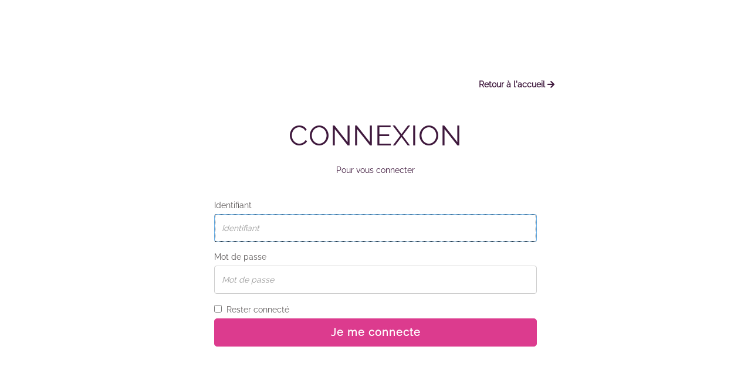

--- FILE ---
content_type: text/html; charset=utf-8
request_url: https://mediatheques.legrandnarbonne.com/ASSARedirect.ashx?url=https://edu.medici.tv/fr
body_size: 19033
content:
<!DOCTYPE html><html lang="fr-FR" dir="ltr" xmlns="http://www.w3.org/1999/xhtml"><head><link rel="shortcut icon" type="image/x-icon" href="/ui/skins/CANB/images/favicon-std.ico" /><link rel="icon" type="image/x-icon" href="/ui/skins/CANB/images/favicon-std.ico" /><link rel="apple-touch-icon" href="/ui/skins/CANB/images/apple-touch-icon.png?v=24.3.9463.5" /><meta http-equiv="content-type" content="text/html; charset=utf-8" /><meta http-equiv="X-UA-Compatible" content="IE=edge" /><meta name="DC.Language" content="fr-FR" /><title>Connexion</title><meta name="keywords" content=";" /><meta name="robots" content="index, follow" /><script>
      master = window.master || { };
      window.addEventListener("DOMContentLoaded", function () {
      master.DOMContentLoaded = true; // readyState n'est pas fiable, notamment readyState "interactive"
      });
      master.onDOMContentLoaded = function (callback) {
      if (master.DOMContentLoaded) {
      callback();
      } else {
      window.addEventListener("DOMContentLoaded", function () {
      callback();
      });
      }
      };
    </script><script>
      master.onDOMContentLoaded(function () {
      master.lazyLoadInstance = new LazyLoad({
      elements_selector: '.lazy',
      callback_loaded: function (el) {
      var event;
      var eventString = 'LazyLoad::Loaded';
      
      try {
      // !IE
      event = new CustomEvent(eventString, {});
      } catch (err) {
      // IE
      event = document.createEvent('CustomEvent');
      event.initCustomEvent(eventString, false, false, {});
      }
      
      el.dispatchEvent(event);
      },
      callback_finish: function () {
      master.lazyLoadFinished = true;
      var event;
      var eventString = 'LazyLoad::Finished';
      
      try {
      // !IE
      event = new CustomEvent(eventString, {});
      } catch (err) {
      // IE
      event = document.createEvent('CustomEvent');
      event.initCustomEvent(eventString, false, false, {});
      }
      
      window.dispatchEvent(event);
      }
      });
      });
    </script><base target="_top" /><meta name="HandheldFriendly" content="True" /><meta name="MobileOptimized" content="320" /><meta name="viewport" content="width=device-width, initial-scale=1, minimum-scale=1, maximum-scale=5, user-scalable=yes" /><!--Syracuse Front Javascript Libraries--><script type="text/javascript">
      
      //<![CDATA[
      
        var CFInstance = 'EXPLOITATION'; //Backward compatibility
        var ErmesManager = window.ErmesManager || {};
        ErmesManager.BasePath = '/';
        ErmesManager.BaseUrl = 'https://mediatheques.legrandnarbonne.com/';
        ErmesManager.ErmesJgrowlParams = '{"position": "top-right" , "closer" : false , "closerTemplate" : "&lt;div&gt;Fermer toutes les notifications&lt;/div&gt;"}';
        ErmesManager.WsQueryString = '';
        ErmesManager.ResetPasswordAllowed = 'false';
        ErmesManager.BaseUri = 'https://mediatheques.legrandnarbonne.com';
        
      
        ErmesManager.config = {};
        ErmesManager.config.LegacyHoldingMode=false;
        ErmesManager.config.CloudServicesBaseUrl='https://community.syracuse.cloud/EXPLOITATION/';
        ErmesManager.config.HoldingActions={NoteEnabled:false, ProvisionNoteEnabled:false};
        ErmesManager.config.RegistrationRenewalAllowed = false;
        ErmesManager.config.IlsChooseReservationPlaceEnabled = true;
        ErmesManager.config.HeaderDisplayMode = 'default';
        ErmesManager.config.HeaderFixedMode = false;
        ErmesManager.config.CasAuthenticationEnabled = false;
        ErmesManager.config.CasAuthenticationProvider = '';
        ErmesManager.config.ResetPasswordAllowed = false;
        ErmesManager.config.RegistrationAllowed = false;
        ErmesManager.config.ResetPasswordPage = 'https://mediatheques.legrandnarbonne.com/resetpassword.aspx';
        ErmesManager.config.RegistrationPage = 'https://mediatheques.legrandnarbonne.com/register.aspx';
        ErmesManager.config.AuthenticationAlertsCount = '0';
		    ErmesManager.config.AuthenticationManyAlertsMessage = '(0 alertes)';
		    ErmesManager.config.AuthenticationSingleAlertsMessage = '(1 alerte)';
        ErmesManager.config.RememberMe = true;
        ErmesManager.config.IsFormAuthenticationProvider = true;
        ErmesManager.config.EnableHoldingsAnonymousBookingMessage = 'true' === 'true';
        ErmesManager.config.EnableHoldingPlacesTopLevelFilter = 'false' === 'true';
        ErmesManager.config.EnableHoldingsSubscriptionCollapsed = false;
        ErmesManager.config.EnableHoldingsSubscriptionAlwaysShow = false;
				ErmesManager.config.AuthenticationFormBackgroundImageUrl = '';
        ErmesManager.config.AuthenticationFormIsFirstPosition = 'true' === 'true';
        ErmesManager.config.AuthenticationFormDialogWidth = 650;
        ErmesManager.config.AuthenticationIdentityBindingEnabled = false;
				ErmesManager.config.SearchMode = 'DEFAULT';
        ErmesManager.config.AuthenticationIdentityBindingAllowedModes = [
          
      
        ];
        ErmesManager.config.AuthenticationFormModeButtonWidth = 216;
        
        ErmesManager.config.SearchAssistantPreselectMode = 'false' === 'true';
        ErmesManager.COOKIES_FORM = 'ErmesForms_Default';
        ErmesManager.COOKIES_SEARCH = 'ErmesSearch_Default';
        ErmesManager.isAuthenticate = false;
        ErmesManager.deactivateDetailedView=true;
        ErmesManager.config.ShareResultsByMailEnabled = true;

        ErmesManager.userInfos = {};
        ErmesManager.userInfos.UniqueIdentifier = 'BUILTIN-ANONYMOUS';
        ErmesManager.userInfos.SubscriptionExpirationMessage = '';
        ErmesManager.userInfos.UserAlertsMessages = '';
        ErmesManager.userInfos.PartnerSiteOfIntervention = '';
        ErmesManager.userInfos.HasPseudo = 'false';
        ErmesManager.userInfos.UserNameOrPseudo = 'Utilisateur anonyme';
        
        ErmesManager.rights = {};
        ErmesManager.rights.MemorizeSearch = false;
        ErmesManager.rights.Portal_1005 = false;
        ErmesManager.rights.Portal_1201 = false;
        ErmesManager.rights.Portal_1400 = false;
        ErmesManager.rights.Portal_1151 = false;
        ErmesManager.rights.Portal_2503 = false;
        ErmesManager.rights.Portal_2504 = false;
        ErmesManager.rights.Portal_3053 = false;

        ErmesManager.labels = {
          YesText: 'Oui',
NoText: 'Non',
OkText: 'OK',
CancelText: 'Annuler',
ListIndexText: '{0} sur {1}',
CloseModalTitle: 'Fermer cette fenêtre',
DeleteText: 'Supprimer',
Ext_toolbar_Paging_beforePageText: 'Page',
Ext_toolbar_Paging_afterPageText: 'sur {0}',
Portal_DetailHoldingLabel: 'Exemplaires',
Portal_ResultsReserveDocument: 'Réserver',
Portal_HoldingActionLoanLabel: 'Réserver',
Portal_HoldingActionExpoLabel: 'Ouvrir le calendrier',
Portal_HoldingSite: 'Site',
Portal_HoldingLocalisation: 'Emplacement',
Portal_HoldingSection: 'Section',
Portal_HoldingCote: 'Cote',
Portal_HoldingType: 'Type',
Portal_HoldingStatut: 'Statut',
Portal_HoldingDateBack: 'Date retour',
Portal_HoldingActionsLabel: 'Actions',
Portal_HoldingProvisionLabelDisplay: 'Choisissez votre lieu de mise à disposition',
Portal_ReservationDialogChooseLibraryDefaultSelectionText: '---',
Portal_HoldingsMobileIsAvailableLabel: 'Disponible à {0}',
Portal_HoldingsMobileNotAvailableLabel: 'Retour prévu le {0}',
Portal_HoldingsMobileNotAvailableSiteLabel: 'à {0}',
Portal_ReservationDialogCancelTitle: 'Fermer la modale de réservation',
Portal_ReservationDialogTitle: 'Vous réservez un document',
Portal_ReservationDialogText: '.',
Portal_ReservationDialogChooseLibrary: 'Choisissez votre point de retrait :',
Portal_ReservationDialogChooseLibraryDefaultSelectionText: '---',
Portal_FormFieldRequiredText: 'Ce champ est obligatoire',
Portal_ReservationDialogValidText: 'Réserver',
Portal_ReservationDialogCancelText: 'Annuler',
Portal_HoldingAddNoteModalTitle: 'Ajout d\'une note de réservation',
Portal_HoldingAddNoteModalCloseTitle: 'Fermer la fenêtre d\'ajout d\'une note de réservation',
Portal_HoldingAddNoteModalPlaceholder: 'Saisissez ici votre note de réservation optionnelle',
Portal_HoldingsStatementView: 'Consulter',
Portal_DetailHoldingsStatementLabel: 'Etats de collection',
Portal_HoldingsStatementSite: 'Site',
Portal_HoldingsStatementLocalisation: 'Emplacement',
Portal_HoldingsStatementSection: 'Section',
Portal_HoldingsStatementCote: 'Cote',
Portal_HoldingsStatementWhenStart: 'Début',
Portal_HoldingsStatementWhenEnd: 'Fin',
Portal_HoldingsStatementGap: 'Lacunes',
Portal_HoldingsStatementRange: 'Etendue',
Portal_HoldingsStatementStartNumber: 'Numéro de début',
Portal_HoldingsStatementEndNumber: 'Numéro de fin',
Portal_HoldingsStatementWhenStartAsText: 'Début',
Portal_HoldingsStatementWhenEndAsText: 'Fin',
Portal_ReservationDialogSelectText: 'Sélectionner',
Portal_ReservationSecondDialogChooseLibrary: 'Choisissez la bibliothèque de retrait',
Portal_ReservationSecondDialogTitle: 'Choisissez la bibliothèque de retrait',
Portal_ReservationSecondDialogValidText: 'Confirmer la réservation',
Portal_ReservationSecondDialogValidTitle: 'Confirmer cette réservation',
Portal_ReservationDialogExcludedLocationText: 'Non réservable',
Portal_ReservationSecondDialogYourLibraryIs: 'Votre localisation de retrait est : {0}',
Portal_MyAccountPreferencesHeaderTitle: 'Mes préférences de recherche',
Portal_MyAccountPreferencesHeaderIntro: 'Vous pouvez configurer les critères s\'appliquant à chacun des contextes de recherche suivants',
Portal_MyAccountPreferencesItemIntroPreselection: 'Vous avez sélectionné :',
Portal_MyAccountPreferencesItemIntroNoPreselection: 'Aucun critère sélectionné.',
Portal_MyAccountPreferencesItemEdit: 'Modifier',
Portal_CasAuthenticationText: 'Accès interne',
Portal_ExternalAuthenticationText: 'Accès externe',
Portal_LogonTitle: 'Connexion',
Portal_LogonModalCloseTitle: 'Fermer la fenêtre de connexion',
Portal_DisabledAccountLogonTitle: 'Échec d\'authentification',
Portal_LoginText: 'Identifiant',
Portal_LoginPlaceholderText: 'Identifiant',
Portal_PasswordText: 'Mot de passe',
Portal_PasswordPlaceholderText: 'Mot de passe',
Portal_LogonForgottenPasswordText: 'Mot de passe oublié ?',
Portal_LogonRegisterMessage: 'Vous n\'avez pas encore de compte ?',
Portal_LogonRegisterNowText: 'Je m\'inscris',
Portal_ErrorHappened: 'Une erreur est survenue',
Portal_CaptureCurrentSearch: 'Capturer la recherche',
Portal_CaptureSearchName: 'Nom',
Portal_ShareSearchShowMoreOptions: 'Plus de critères',
Portal_ShareSearchHideMoreOptions: 'Cacher les critères',
Portal_AdvancedCaptureSearchTitle: 'Partager la recherche',
Portal_CaptureSearchModifyTitle: 'Modification des arguments',
Portal_CaptureSearcResultTitle: 'Aperçu',
Portal_CancelText: 'Annuler',
Portal_ShareSearchPermalinkCopy: 'Copier l\'URL dans le presse-papier',
Portal_ShareSearchPermalinkPreview: 'Aperçu de la recherche - Nouvelle fenêtre',
Portal_CaptureSearchCopyJson: 'Copier la capture dans le presse-papier',
Portal_ShareSearchPermalinkModalLabel: 'Donner un nom à la recherche puis cliquer sur "Copier l\'URL dans le presse-papier" pour récupérer l\'URL de votre recherche',
Portal_CaptureClipboardCopyDone: 'La capture a été copiée dans votre presse-papier',
Portal_UrlClipboardCopyDone: 'Le lien a été copié dans votre presse-papier',
Portal_CaptureSearchCancelTitle: 'Annuler cette capture de recherche',
Portal_CaptureNotice: 'Capturer la notice',
Portal_ShareSearchCancelTitle: 'Annuler ce partage de recherche',
Portal_SearchPreferencesModalTitle: 'Mémoriser des critères de recherche',
Portal_SearchPreferencesIntroText: 'Les critères choisis seront appliqués lors de chaque recherche "{0}".',
Portal_PreselectFacetsCancelTitle: 'Annuler cette modification',
Portal_PreselectFacetsInfoNoPreferenceNoPreselection: 'Vous n’avez pas encore mémorisé de critères dans votre compte.',
Portal_MyAccountPreferencesItemSearch: 'Rechercher',
Portal_CloseModalTitle: 'Fermer cette fenêtre',
Portal_AnonymousHoldingInfo: 'Pour réserver un exemplaire, il est nécessaire d\'être authentifié. Les réservations dépendent de votre abonnement en cours.',
Portal_HoldingInSubscription: 'Dans mon abonnement ({0})',
Portal_HoldingNotInSubscription: 'Hors abonnement ({0})',
Portal_HoldingBookingTooltipCantRenew: 'Réservation impossible',
Portal_PersoAuthentificationMyAccountLink: 'Me connecter',
Portal_RememberMeText: 'Rester connecté',
Portal_HoldingActionProvisonRequestLabel: 'Demander la consultation',
Portal_HoldingProvisionTooltipDescription: 'Effectuez une demande de mise à disposition sur cet exemplaire',
Portal_ProvisionDialogCancelTitle: 'Annuler la demande de consultation',
Portal_ProvisionDialogTitle: 'Demande de consultation sur place',
Portal_ProvisionDialogValidText: 'Confirmer la demande',
Portal_ProvisionDialogCancelText: 'Annuler',
Portal_ProvisionDialogContentHeaderText: '&lt;div class="alert alert-info" role="alert"&gt;\n &lt;span class="glyphicon glyphicon-info-sign" aria-hidden="true"&gt;&lt;/span&gt;\n &lt;span class="sr-only"&gt;&lt;/span&gt;\n &lt;span class="provision-body-header-description"&gt;Ce document sera mis à votre disposition pour consultation sur place en salle Patrimoine - Sabatier d\'Espeyran, aux &lt;span class="provision-body-header-library"&gt; horaires d\'ouverture de la Médiathèque Emile Zola&lt;/span&gt; (salle fermée le dimanche)&lt;/span&gt;&lt;p&gt;\n&lt;/p&gt;&lt;/div&gt;',
Portal_ProvisionDialogContentFooterText: 'Confirmez-vous la demande de consultation de &lt;b&gt;« {0} »&lt;/b&gt; en salle Patrimoine ?',
Portal_DownloadText: 'Télécharger',
Portal_SearchFormFieldOrIndicator: '- ou -',
Portal_SearchFormSelectFieldNoResult: 'Aucun résultat pour "{0}"',
Portal_SearchFormSelectFieldStartTyping: 'Commencez à taper pour rechercher',
Portal_SearchFormThesaurusFieldLoadingText: 'Chargement...',
Portal_SearchFormThesaurusFieldNoResultsText: 'Aucun résultat',
Portal_SearchFormSelectFieldAddNewEntry: 'Si la valeur n\'est pas dans la liste, cliquez ici pour l\'ajouter',
Portal_SearchFormFieldValidationErrorMessage: 'Ce champ est obligatoire',
Portal_SearchFormFieldRequiredSelectionErrorMessage: 'Veuillez sélectionner une valeur ou la créer',
Portal_FormAdvanceSearchTitle: 'Valider votre recherche',
Portal_FormSearchLabel: 'Rechercher',
Portal_FormAdvanceClearTitle: 'Effacer vos saisies du formulaire de recherche',
Portal_FormClearLabel: 'Effacer',
Portal_SearchFormResetField: 'Supprimer la valeur',
Portal_ErmesSearchBoxHint: 'Tapez votre recherche',
Portal_SearchFormHeadingTitle: 'Recherche avancée',
Portal_SearchFormAddHiddenFieldTitle: 'Ajouter un critère au formulaire de recherche avancée',
Portal_SearchFormAddHiddenFieldLabel: 'Ajouter un critère',
Portal_SearchFormAddHiddenFieldModalDescription: 'Le critère sera ajouté au formulaire de recherche',
Portal_SearchFormFieldDateRangeToLabel: 'au',
Portal_SearchFormAddHiddenFieldModalTitle: 'Choisissez un critère de recherche',
Portal_ErmesSearchTitle: 'Recherche',
Portal_BtnSearchFieldClear: 'Effacer le champ de recherche',
Portal_BtnSearchFieldSubmit: 'Lancer la recherche sur le périmètre {0}',
Portal_AdvancedSearchFormLabel: 'Recherche avancée sur le périmètre {0}',
Portal_LogonConnectWithAnotherIdentity: 'ou',
Portal_LogonButtonText: 'Je me connecte',
Portal_LogonButtonShowForm: 'Formulaire',
BackText: 'Retour',
Portal_LogonFilterMode: 'Filtrer',
Portal_LogonInformationText: 'Pour vous connecter',
Portal_NewItemFlagDefaultLabel: 'Nouveauté',
Portal_SerialDialogCancelTitle: 'Fermer la modale des fascicules',
Portal_SerialDialogClose: 'Fermer',
Portal_HoldingSerialNumber: 'Numéro/Date de parution',
Portal_SerialDialogTitle: 'Detail des numéros de fascicule {0}',
Portal_HoldingSerialLocalisation: 'Localisation',
Portal_HoldingSerialSection: 'Section',
Portal_HoldingSerialCallNumber: 'Côte',
Portal_HoldingSerialStatus: 'Statut',
Portal_HoldingSerialEx: 'Exemplaire',
Portal_SerialColumnDisplayTitle: 'Voir les fascicules',
Portal_SerialColumnButton: 'Voir',
Portal_SerialColumnButtonLoading: 'Récupération en cours...',
Portal_HoldingNothingInSubscription: 'Il n\'y a aucun exemplaire disponible pour le moment.',
Portal_HoldingConsultOnline: 'Consulter en ligne',
Portal_HoldingBookingTooltipCantConsult: 'Consultation impossible',
Portal_HoldingBookingTooltipCantConsultDescription: 'Cet ouvrage est déjà en cours de consultation, veuillez réessayer ultérieurement',
Portal_DetailHoldingsMapControlHomeTooltip: 'Afficher tous les exemplaires',
Portal_DetailHoldingsMapControlLocationTooltip: 'Afficher ma position actuelle',
Portal_DetailHoldingsMapControlLocationDeniedTooltip: 'Vote position actuelle n\'est pas disponible',
Portal_DetailHoldingsMapCurrentLocationMarkerTooltip: 'Votre position actuelle',
Portal_DetailHoldingsMapOffMapHoldingsLabel: 'Exemplaires hors carte',
Portal_DetailHoldingsMapLibraryMoreDetails: 'Plus d\'informations...',
Portal_BiblioMapsLinkLabel: 'BiblioMaps',
Portal_BiblioMapsHeaderColumnLabel: 'BiblioMaps',
TermSynonymLabel: '{0} (employé pour {1})',
TermNeighborLabel: '{0} (associé à {1})',
TermRedirectionLabel: '{0} (nouveau terme pour {1})',
TermRedirectionSourceLabel: '{0} (ancien terme pour {1})',
Portal_ReservationDialogSingleHoldingPlaceText: 'L\'exemplaire sera mis à disposition à la bibliothèque :',
Portal_ReservationDialogSingleHoldingPlacetitle: 'Confirmez la réservation',
Portal_DetailSessionLabel: 'Sessions',
Portal_HoldingActionSessionLabel: 'S\'inscrire',
Portal_AnonymousCalendarSessionInfo: 'Pour s\'inscrire à une session, il est nécessaire d\'être authentifié.',
Portal_BasketRenamePromptTitle: 'Renommer la liste',
EndDateText: 'Date de fin',
StartDateText: 'Date de début',
Portal_DetailPanelTitleCalendarSessions: 'Date et heure des sessions',
Portal_TypeaheadNoResultStatus: 'Aucune proposition',
Portal_TypeaheadResultsStatus: '{0} propositions disponibles',
Portal_SearchFormAddFieldTitle: 'Ajouter une restriction "{0}"',
Portal_SearchFormRemoveFieldTitle: 'Supprimer la restriction "{0}"',
Portal_ILSClientCancelCalendarReservation: 'Annulation d\'inscription',
Portal_ILSClientCancelReservation: 'Annulation de réservation',
Portal_ILSClientConfirmCancelCalendarReservationMessage: 'Confirmez-vous l\'annulation de votre inscription ?',
Portal_ILSClientConfirmCancelCalendarReservationTitle: 'Annulation de votre inscription',
Portal_ILSClientConfirmCancelReservationMessage: 'Confirmez-vous l\'annulation de votre réservation ?',
Portal_ILSClientConfirmCancelReservationTitle: 'Annulation de votre réservation',
Portal_CancelHoldingActionSessionLabel: 'Annuler votre inscription',
Portal_CancelHoldingActionLoanLabel: 'Annuler votre réservation',
Portal_HoldingSerialUtilisation: 'Utilisation',
Portal_CalendarSessionIsCycleInfo: 'La formation est un cycle sur plusieurs sessions qui doivent toutes être suivies. L\'inscription vaut pour toutes les sessions du cycle.',
Portal_GlobalActionPlay: 'Voir la sélection',
Portal_GlobalActionEmpty: 'Vider',
Portal_GlobalActionBindToSelections: 'Affecter aux sélections',
Portal_GlobalActionDetailVisible: 'Détail de la sélection courante, affichés ci-dessous',
Portal_GlobalActionDetailHidden: 'Détail de la sélection courante, masqués',
Portal_CurrentSelectionTitle: 'Sélection courante',
Portal_ShareSearchPermalink: 'Partager l\'URL de la recherche',
Portal_selectionActionsLabel: 'Actions :',
Portal_SendSearchResults_PopupTitle: 'Envoyer par mail'
        };

        ErmesManager.labels.Portal_AuthenticationFormModeButtonSeparatorText = '';
        ErmesManager.labels.Portal_Authentication_FormHtmlContent = '';
        ErmesManager.labels.HoldingAddNoteModalPlaceholder = 'Saisissez ici votre note de réservation optionnelle';
        ErmesManager.labels.HoldingAddNoteModalTitle = 'Ajout d\'une note de réservation';
        ErmesManager.labels.HoldingAddNoteModalCloseTitle = 'Fermer la fenêtre d\'ajout d\'une note de réservation';
        ErmesManager.labels.CloseText = 'Fermer';
        ErmesManager.labels.ReportThumbnailWrongUrl = 'La ressource Portal|ReportThumbnailWrongUrl n\'est pas définie.';
        ErmesManager.labels.ReportThumbnailModalTitle = 'Confirmation';
        ErmesManager.labels.ReportThumbnailModalBody = 'Confirmez-vous le signalement de cette vignette ?&lt;br/&gt;&lt;div style="text-align:center;margin:5px"&gt;&lt;img src="{0}"/&gt;&lt;/div&gt;';
        ErmesManager.labels.ErmesHeaderAccountWip = 'Récupération de votre compte en cours...';
        ErmesManager.labels.ErrorHappened = 'Une erreur est survenue';
        ErmesManager.labels.UnexpectedServerResponse = 'Format de réponse inattendu';
        ErmesManager.labels.GrowlErrorTitle = 'Erreur';
        ErmesManager.labels.TooltipLoading = 'Chargement en cours...';
        ErmesManager.labels.CaptureSearchChooseRendering = 'Affichage';
        ErmesManager.labels.CaptureSearchChooseNumber = 'Nombre de notices à afficher';
        ErmesManager.labels.CaptureSearchTitle = 'Capturer la recherche';
        ErmesManager.labels.CommentModalValid = 'Valider';
        ErmesManager.labels.CommentModalCancel = 'Annuler';
        ErmesManager.labels.CommentWasSuccessfullyDeleted = 'Le commentaire a bien été supprimé';
        ErmesManager.labels.NoteWasSuccessfullyDeleted = 'La note a bien été supprimée';
        ErmesManager.labels.SelectionModalClose = 'Fermer';
        ErmesManager.labels.ConfirmBoxConfirm = 'Confirmer';
        ErmesManager.labels.ConfirmBoxCancel = 'Annuler';
        ErmesManager.labels.PublicSearchFormValid = 'Valider';
        ErmesManager.labels.PublicSearchFormCancel = 'Annuler';
        ErmesManager.labels.PrivateSearchFormValid = 'Valider';
        ErmesManager.labels.PrivateSearchFormCancel = 'Annuler';
        ErmesManager.labels.ExpositionResaFormValid = 'Transmettre la demande';
        ErmesManager.labels.ExpositionResaFormClose = 'Fermer';
        ErmesManager.labels.EnrichissementsLoading = 'Chargement en cours, veuillez patienter';
        ErmesManager.labels.BasketPageTitle = 'Mes favoris';
        ErmesManager.labels.SelectionPageTitle = 'Sélection courante';
        ErmesManager.labels.ErmesSearchPageTitle = '{0} - Recherche';
        ErmesManager.labels.ErmesSearchLoadingPageTitle = 'Chargement';
        ErmesManager.labels.ErmesSearchDetailPageTitle = '{0}';
        ErmesManager.labels.TagPageTitle = 'Tag';
        ErmesManager.labels.HoldingHelpHoldingMultiple = 'Cochez les exemplaires qui vous intéressent. Le premier exemplaire disponible parmi votre sélection sera réservé';
        ErmesManager.labels.HoldingHelpHoldingPlace = 'Choisissez votre lieu de mise à disposition';
        ErmesManager.labels.CaptureSearchStandardRendering = 'Miniatures';
        ErmesManager.labels.CaptureSearchShortRendering = 'Court';
        ErmesManager.labels.CaptureSearchScrollingRendering = 'Chemin de fer';
        ErmesManager.labels.ErmesFormTitle = 'Recherche avancée';
        ErmesManager.labels.CalendarEventTitleSingular = 'événement';
        ErmesManager.labels.CalendarEventTitlePlural = 'événements';
        ErmesManager.labels.ValidateEventSubscription = 'Confirmer l\'inscription';
        ErmesManager.labels.CancelText = 'Annuler';
        ErmesManager.labels.BackText = 'Retour';
        ErmesManager.labels.AgendaCalendarHelpTooltip = 'Sélectionnez une plage de dates pour affiner votre recherche';
        ErmesManager.labels.ExportLinkFold = 'Exporter, masqué';
        ErmesManager.labels.ExportLinkUnFold = 'Exporter, affiché';
        ErmesManager.labels.AddNewTagNotice = 'Ajouter ce nouveau tag';
        ErmesManager.labels.AddNewTagName = 'Nom du nouveau tag à ajouter sur';
        ErmesManager.labels.ErrorAuthenticateInput = 'à vérifier';
        ErmesManager.labels.PasswordLostAuthenticate = 'Mot de passe oublié';
        ErmesManager.labels.ErrorAuthenticatePage = 'Erreur lors de l\'identification';
        ErmesManager.labels.SurveyMessageConfirmVote = 'Merci d\'avoir voté';
        ErmesManager.labels.SurveyVotedAlready = 'Vous avez déjà voté';
        ErmesManager.labels.RoyalSliderStatePause = 'Mettre le carrousel en lecture.';
        ErmesManager.labels.RoyalSliderStatePlay = 'Mettre le carrousel en pause.';
        ErmesManager.labels.SearchQueryAllDocument = 'Tous les documents';
        ErmesManager.labels.DefaultDropdownItemSelectedFormat = '{0}, sélectionné';
        ErmesManager.labels.JGrowlCloserMessage = 'Fermer tous les messages';
        ErmesManager.labels.RoyalSliderLabels_ArrowRight = 'Contenu suivant';
        ErmesManager.labels.RoyalSliderLabels_ArrowLeft = 'Contenu précédent';
        ErmesManager.labels.RoyalSliderLabels_FullScreen = 'Passer le slider en plein écran';
        ErmesManager.labels.RoyalSliderLabels_PlayVideo = 'Lancer la vidéo';
        ErmesManager.labels.RoyalSliderLabels_NavSelected = ', sélectionné';
        ErmesManager.labels.FacetCollectionDisplayed = ', affiché';
        ErmesManager.labels.FacetCollectionCollapsed = ', masqué';
        ErmesManager.labels.ErrorModalFieldRequiredAccessibility = 'Vous avez omis ce champ obligatoire.';
        ErmesManager.labels.RoyalSliderBulletContentNotSelected = 'Afficher le contenu {0}';
        ErmesManager.labels.RoyalSliderBulletContentSelected = 'Contenu {0} - affiché';
        ErmesManager.labels.RssFeedLinkTitle = 'Obtenir le flux RSS, nouvelle fenêtre';
        ErmesManager.labels.CnilBannerContent = 'En poursuivant votre navigation sur ce site, vous acceptez l’utilisation de cookies par nos services ainsi que des services tiers de mesure d\'audience.&lt;br/&gt;&lt;a href="/charte-cookies.aspx"&gt;Pour en savoir plus et paramétrer les cookies...&lt;/a&gt;';
        ErmesManager.labels.SuggestionSearch = 'Recherche par suggestion';
        ErmesManager.labels.SdiMemorySearchSubscribeNewsLettersSuccess = 'Vous êtes maintenant abonné à cette lettre d’information';
        ErmesManager.labels.SdiMemorySearchSubscribeSuccess = 'Vous êtes maintenant abonné à cette recherche';
        ErmesManager.labels.DetailHoldingsVerify = 'Vérification des exemplaires disponibles ...';
        ErmesManager.labels.RenewLoanSuccess = 'Prolongation réussie.';
        ErmesManager.labels.RenewLoanErrorNotSpecified = 'Erreur non spécifiée.';
        ErmesManager.labels.CancelReservationSuccess = 'Annulation réussie.';
        ErmesManager.labels.CancelReservationErrorNotSpecified = 'Erreur non spécifiée.';
        ErmesManager.labels.ContributionFormSending = 'Envoi en cours...';
        ErmesManager.labels.ContributionFormSuccess = 'Votre contribution a bien été prise en compte.';
        ErmesManager.labels.GetErrorHolding = 'Erreur lors de la récuperation de l\'exemplaire';
        ErmesManager.labels.GetNotAvaibleHolding = 'Indisponible';
        ErmesManager.labels.ConfirmDialogBasketTitle = 'Vider tous les favoris';
        ErmesManager.labels.ConfirmDialogBasketFolderTitle = 'Supprimer la liste "{0}"';
        ErmesManager.labels.ConfirmDialogBasketText = 'Confirmez-vous la suppression de tous les documents de vos favoris ? Cette action sera irréversible.';
        ErmesManager.labels.ConfirmDialogBasketTextByFilter = 'Confirmez-vous la suppression de la liste "{0}" ?';
        ErmesManager.labels.PnbConfirmBoxTitle = 'La ressource Portal|PnbConfirmBoxTitle n\'est pas définie.';
        ErmesManager.labels.PnbConfirmBoxMessage = 'La ressource Portal|PnbConfirmBoxMessage n\'est pas définie.';
        ErmesManager.labels.searchLabelDefault = 'Recherche du document';
        ErmesManager.labels.RecongnitionLabelInput = 'Reconnaissance vocal...';
        ErmesManager.labels.StartSearch = 'Lancer la recherche sur le périmètre {0}';
        ErmesManager.labels.SearchFormLabel = 'Recherche sur le périmètre {0}';
        ErmesManager.labels.MyAccountAddToBasketNothingSelected = 'Veuillez sélectionner au moins un document.';
        ErmesManager.labels.Portal_CancelReservationNoReservationSelected = 'Veuillez sélectionner au moins un document.';
        ErmesManager.labels.Portal_CancelReservationConfirmTitle = 'Confirmer cette annulation';
        ErmesManager.labels.Portal_CancelReservationCancelTitle = 'Annuler cette annulation';
        ErmesManager.labels.Portal_PreselectFacetsInfoNoPreference = 'Mémoriser les critères dans votre compte.';
        ErmesManager.labels.Portal_PreselectFacetsInfoPreferenceEqualsPreselection = 'Les critères sont mémorisés dans votre compte.';
        ErmesManager.labels.Portal_PreselectFacetsInfoPreferenceIsNotPreselection = 'Les critères sont différents de ceux mémorisés dans votre compte.';
        ErmesManager.labels.Portal_PreselectFacetsInfoPreferenceRestoreSuccess = 'Les critères ont été restaurés.';
        ErmesManager.labels.Portal_PreselectFacetsInfoPreferenceSaveSuccess = 'Les critères ont été mémorisés.';
        ErmesManager.labels.Portal_PreselectFacetsInfoPreferenceSaveTooltip = 'Mémoriser les critères de recherche dans votre compte.';
        ErmesManager.labels.Portal_PreselectFacetsInfoPreferenceValidateTooltip = 'Confirmer les critères sélectionnés.';
        ErmesManager.labels.Portal_PreselectFacetsInfoPreferenceRestoreTooltip = 'Restaurer les critères de recherche mémorisés dans votre compte.';
        ErmesManager.labels.Portal_PreselectFacetsResetButton = 'Tout effacer';
        ErmesManager.labels.Portal_PreselectFacetsValidateButton = 'Confirmer';
        ErmesManager.labels.Portal_PreselectFacetsSaveButton = 'Mémoriser';
        ErmesManager.labels.Portal_PreselectFacetsCancelButton = 'Annuler';
        ErmesManager.labels.Portal_PreselectFacetsModalTitle = 'Pré-sélectionner des critères de recherche';
        ErmesManager.labels.Portal_PreselectFacetsIntroText = 'Les critères choisis seront appliqués le temps de la session à chaque recherche "{0}".';
        ErmesManager.labels.Portal_PreselectFacetsSelectedInfo = 'Vous avez sélectionné :';
        ErmesManager.labels.Portal_PreselectFacetsSelectedInfoEmpty = 'Aucun critère sélectionné.';
        ErmesManager.labels.Portal_PreselectFacetsRestoreButton = 'Restaurer';
        ErmesManager.labels.Portal_FacetCollectionCollapsed = ', masqué';
        ErmesManager.labels.Portal_FacetCollectionDisplayed = ', affiché';
        ErmesManager.labels.Portal_SearchHistoryTableDateHeader = 'Quand';
        ErmesManager.labels.Portal_SearchHistoryTableScenarioHeader = 'Où';
        ErmesManager.labels.Portal_SearchHistoryTableSearchHeader = 'Recherche';
        ErmesManager.labels.Portal_SearchHistoryTableFiltersHeader = 'Filtres';
        ErmesManager.labels.Portal_SearchHistoryTableCountHeader = 'Résultats';
        ErmesManager.labels.Portal_SearchHistoryTableActionHeader = 'Actions';
        ErmesManager.labels.Portal_SearchHistoryModalTitle = 'Historique de vos recherches';
        ErmesManager.labels.Portal_SearchHistoryModalCloseTitle = 'Fermer la fenêtre d\'historique de vos recherches';
        ErmesManager.labels.Portal_SearchHistoryCancelButton = 'Fermer';
        ErmesManager.labels.Portal_SearchHistoryItemSearchAction = 'Lancer la recherche';
        ErmesManager.labels.Portal_SearchHistoryItemMemorizeAction = 'Mémoriser dans son compte';
        ErmesManager.labels.Portal_SearchHistoryItemRemoveAction = 'Supprimer';
        ErmesManager.labels.Portal_RawRecordClipboardCopyButton = 'Copier ce document dans le presse-papier';
        ErmesManager.labels.Portal_RawRecordClipboardCopyDone = 'Le document a été copié dans votre presse-papier';
        ErmesManager.labels.Portal_RawRecordPopupTitle = 'Document xml natif';
        ErmesManager.labels.Portal_ExpositionResaWindowLabel = 'Faire une demande de réservation d\'outil d\'animation';
        ErmesManager.labels.Portal_ExpositionResaWindowCloseTitle = 'Fermer la fenêtre de demande de réservation d\'outil d\'animation';
        ErmesManager.labels.Portal_ExpositionResaBookingTypeHolding = 'Réservation';
        ErmesManager.labels.Portal_ExpositionResaBookingTypeHoldingRequest = 'Demande de réservation';
        ErmesManager.labels.Portal_ExpositionResaBookingTypeLoan = 'Prêt';
        ErmesManager.labels.Portal_CancelText = 'Annuler';
        ErmesManager.labels.Portal_BackText = 'Retour';
        ErmesManager.labels.Portal_ExpositionResaFormValid = 'Transmettre la demande';
        ErmesManager.labels.Portal_ExpositionResaFetchBookings = 'Vérification des réservations concernant cet outil d\'animation';
        ErmesManager.labels.Portal_ExpositionResaNewRange = 'Votre choix de dates';
        ErmesManager.labels.Portal_AgendaDatepickerFromDate = 'Du';
        ErmesManager.labels.Portal_AgendaDatepickerToDatee = 'Au';
        ErmesManager.labels.Portal_SubscriptionExpirationWarningDescription = 'Pensez à venir à la bibliothèque pour renouveler votre abonnement.';
        ErmesManager.labels.Portal_SubscriptionExpirationWarningTitle = 'Informations à propos de votre abonnement';
        ErmesManager.labels.Portal_AccountWarningTitle = 'Informations à propos de votre compte';
        ErmesManager.labels.Portal_AuthenticationAlertRenewRegistrationBtnText = 'Cliquer ici pour accéder à mon profil';
        ErmesManager.labels.Portal_AuthenticationAlertVirtualPurseBtnText = 'Cliquer ici pour accéder à mon porte-monnaie';      
        ErmesManager.labels.Portal_ShowExpirationWarningCancelTitle = 'Fermer cette alerte';
        ErmesManager.labels.Portal_ProvisionDialogCancelTitle = 'Annuler la demande de consultation';
        ErmesManager.labels.Portal_ProvisionDialogTitle = 'Demande de consultation sur place';
        ErmesManager.labels.Portal_ProvisionDialogValidText = 'Confirmer la demande';
        ErmesManager.labels.Portal_ProvisionDialogCancelText = 'Annuler';
        ErmesManager.labels.Portal_ProvisionDialogContentHeaderText = '&lt;div class="alert alert-info" role="alert"&gt;\n &lt;span class="glyphicon glyphicon-info-sign" aria-hidden="true"&gt;&lt;/span&gt;\n &lt;span class="sr-only"&gt;&lt;/span&gt;\n &lt;span class="provision-body-header-description"&gt;Ce document sera mis à votre disposition pour consultation sur place en salle Patrimoine - Sabatier d\'Espeyran, aux &lt;span class="provision-body-header-library"&gt; horaires d\'ouverture de la Médiathèque Emile Zola&lt;/span&gt; (salle fermée le dimanche)&lt;/span&gt;&lt;p&gt;\n&lt;/p&gt;&lt;/div&gt;';
        ErmesManager.labels.Portal_ProvisionDialogContentFooterText = 'Confirmez-vous la demande de consultation de &lt;b&gt;« {0} »&lt;/b&gt; en salle Patrimoine ?';
        ErmesManager.labels.Portal_ExpositionBookingCalendarLabel = 'Calendrier de réservation';
        ErmesManager.labels.Portal_ExpositionBookingHelpUserLigde = 'Veuillez choisir une date de début et de fin de réservation sur le calendrier ci-dessous.';
        ErmesManager.labels.Portal_ExpositionBookingTransportModeLabel = 'Mode de transport';
        ErmesManager.labels.Portal_ExpositionBookingGoTransportModeLabel = 'Aller';
        ErmesManager.labels.Portal_ExpositionBookingReturnTransportModeLabel = 'Retour';
        ErmesManager.labels.Portal_ExpositionBookingSummupLabel = 'Demande de réservation pour la période du';
        ErmesManager.labels.Portal_ExpositionBookingSummupSeparatorLabel = 'au';
        ErmesManager.labels.Portal_HoldingsInformationMessage = '<ul>\n<li></li>\n<li><b><span><span style="color: #ff0000;" class="forecolor"> </span></span></b></li>\n</ul>';
        ErmesManager.labels.Portal_ILSClientReservation = 'Réservation';
		    ErmesManager.labels.Portal_ReservationMapSiteChoice = 'Choisissez la bibliothèque auprès de laquelle vous souhaitez réserver le document';
        ErmesManager.labels.Portal_DetailGoBackToSearch = 'Retour aux résultats de recherche';
		    ErmesManager.labels.Portal_DetailHoldingsMapLabel = 'Localisation des exemplaires';
		    ErmesManager.labels.Portal_DetailHoldingsMapCountLabel = '{0} exemplaires';
		    ErmesManager.labels.Portal_DetailHoldingsMapCountLabelSingular = '1 exemplaire';
		    ErmesManager.labels.Portal_DetailHoldingsMapNoHondlingOnMap = 'Aucun exemplaire dans cette zone géographique...';
        ErmesManager.labels.Portal_PreselectFacetsModifyLinkLabel = 'Modifier les critères pré-sélectionnés';
        ErmesManager.labels.Portal_SearchAssistantButtonLabel = 'Recherche assistée';
        ErmesManager.labels.Portal_ExportContainerHeader = 'Exports';
        
        ErmesManager.config.DefaultExport = [
        
        ];
      
      //]]></script><script>
      
      window.ErmesManager = window.ErmesManager || {};
      
    </script><script type="text/javascript" src="/ui/plug-in/portal/portal-front-all.js?v=24.3.9463.5" defer="defer"> </script><script type="text/javascript" src="/ui/plug-in/syracuse-dist/js/ComponentFactory.js?v=24.3.9463.5" defer="defer"> </script><link rel="stylesheet" type="text/css" href="/ui/skins/default/portal/front/portal-front-all.css?v=24.3.9463.5" /><script type="text/javascript" src="/dropzone-locale-fr-FR.ashx?v=24.3.9463.5" defer="defer"> </script><script type="text/javascript">
      master.onDOMContentLoaded(function () {
        bootbox.addLocale('fr-FR', {
          OK: ErmesManager.labels.CommentModalValid,
          CANCEL: ErmesManager.labels.CommentModalCancel,
          CONFIRM: ErmesManager.labels.ConfirmBoxConfirm,
          CLOSE: ErmesManager.labels.SelectionModalClose,
        });
        bootbox.setLocale('fr-FR');
      });
    </script><script type="text/javascript" src="/ui/plug-in/dayjs/locale/fr.js?v=24.3.9463.5" defer="defer"> </script><script type="text/javascript">
      
        window.addEventListener("DOMContentLoaded", function () {
          dayjs.extend(window.dayjs_plugin_customParseFormat);
          dayjs.extend(window.dayjs_plugin_localizedFormat);
          dayjs.locale('fr'); 
        });
      
    </script><!--XmlForms JavaScript libraries--><script type="text/javascript">
        window.addEventListener("DOMContentLoaded", function () {
      
      
        formManager.debug = false;
        formManager.inputKey = '';
        formManager.savingText = 'Enregistrement en cours...';
        formManager.loadingText = 'Chargement en cours...';
        formManager.invalidText = 'Ce champ est invalide';
        formManager.requiredText = 'Ce champ est obligatoire';
        formManager.lengthText = 'La longueur de ce champ doit être de {0} caractère(s)';
        formManager.minLengthText = 'La longueur minimum de ce champ est de {0} caractère(s)';
        formManager.maxLengthText = 'La longueur maximum de ce champ est de {0} caractère(s)';
        formManager.minValueText = 'La valeur minimum de ce champ doit être de {0}';
        formManager.maxValueText = 'La valeur maximum de ce champ doit être de {0}';
        formManager.passwordText = 'Les mots de passe sont différents';
        formManager.invalidDateText = 'La ressource FormFieldDateInvalidText n\'est pas définie.';
        formManager.requiredCheckboxText = 'Veuillez cocher cette case si vous souhaitez continuer';
        formManager.requiredCheckboxGroupText = 'Veuillez cocher au moins l\'une de ces cases';
        formManager.requiredRadioGroupText = 'Veuillez sélectionner l\'une de ces options';
        formManager.downloadText = 'Télécharger';
        formManager.addressAddManually = 'Si votre adresse n\'est pas dans la liste, cliquez ici pour l\'ajouter';
        formManager.addressNoResult = 'Aucune adresse correspondante';
        formManager.addressPending = 'Chargement en cours';
      
      
        });
      </script><script defer="defer" type="text/javascript" src="/ui/plug-in/syracuse-dist/js/PasswordReveal.js?v=24.3.9463.5"> </script><link rel="preload" href="/ui/skins/default/fonts/glyphicons.woff?v=24.3.9463.5" as="font" type="font/woff" crossorigin="anonymous" /><link rel="stylesheet" type="text/css" href="/ui/skins/default/flags.min.css?v=24.3.9463.5" /><link rel="stylesheet" type="text/css" href="/ui/skins/default/glyphicons.min.css?v=24.3.9463.5" /><link rel="stylesheet" type="text/css" href="/ui/skins/default/portal/front/base-min.css?v=24.3.9463.5" /><link rel="stylesheet" type="text/css" href="/ui/skins/CANB/../standard/portal/front/modeles.css?v=24.3.9463.5" /><link rel="stylesheet" type="text/css" href="/ui/skins/CANB/../standard/portal/front/style.css?v=24.3.9463.5" /><link rel="stylesheet" type="text/css" href="/ui/skins/CANB/../syracuse/syracuse.css?v=24.3.9463.5" /><link rel="stylesheet" type="text/css" href="/ui/skins/CANB/polices/polices.css?v=24.3.9463.5" /><link rel="stylesheet" type="text/css" href="/ui/skins/CANB/editorial.css?v=24.3.9463.5" /><link rel="stylesheet" type="text/css" href="/ui/skins/CANB/integration.css?v=24.3.9463.5" /><link rel="stylesheet" type="text/css" href="/ui/skins/CANB/projet.css?v=24.3.9463.5" /><link rel="stylesheet" type="text/css" href="/ui/skins/default/logon.css?v=24.3.9463.5" /><link rel="preload" href="/ui/plug-in/bootstrap/resources/fonts/glyphicons-halflings-regular.woff?v=24.3.9463.5" as="font" type="font/woff" crossorigin="anonymous" /><link rel="preload" href="/ui/skins/standard/portal/front/ressources/font/ermes-font-update.woff2?v=24.3.9463.5" as="font" type="font/woff2" crossorigin="anonymous" /></head><body dir="ltr" class="log-on-form-page  cf-rtm ">
  
  
  
  
  
  
  
  
  
  
  
  
  
  <script type="text/javascript">
              /*<![CDATA[*/
              
        master = window.master || { };
        master.debug = false;
        master.rtl = false;
        master.skin = 'CANB';
        master.skinsRootPath = '/ui/skins/';
        master.pluginsRootPath = '/ui/plug-in/';
        master.theme = '';
        master.navigationExperience = 'Modern';
        master.useForFront = true;
        master.designMode = '';
        master.canEditResourceKey = false;
        master.applicationName = '';
        master.applicationAlias = '';
        master.scopeId = 1;
        master.scopeName = 'Default';
        master.scopeType = null;
        master.scopeTypeName = '';
        master.scopeTypeLabel = '';
        master.scopeDescription = 'Médiathèques - Réseau de Lecture Publique du Grand Narbonne';
        master.scopeAlias = 'Default';
        master.scopeChildCount = 0;
        master.pageTitle = 'Connexion';
        master.pageTitleFormat = '{0} - {1}';
        master.globalTitle = 'Médiathèques - Réseau de Lecture Publique du Grand Narbonne';
        master.pageFullName = 'Archimed.Web.UI.LogOnFormPage';
        master.currentCulture = 'fr-FR';
        master.currentCultureId = 1036;
        master.currentParentCultureId = 12;
        master.changeCultureAllowed = false;
        master.isPopup = true;
        master.instanceName = 'EXPLOITATION';
        master.userDisplayName = 'Utilisateur anonyme';
        master.isSuperAdministrator = false;        
        master.instanceUrl = 'https://mediatheques.legrandnarbonne.com/';
        master.instanceBackOfficeBaseUrl = 'https://mediatheques.legrandnarbonne.com/pro/';
        master.instanceFrontOfficeBaseUrl = 'https://mediatheques.legrandnarbonne.com/';
        master.instanceBasePath = '/';
        master.instanceBackOfficeBasePath = '/pro/';
        master.instanceFrontOfficeBasePath = '/';
        master.instanceWebDirectory = '/';
        master.isBackOffice = false;
        master.backOfficeWebDirectory = 'pro';
        master.baseUrl = 'https://mediatheques.legrandnarbonne.com/pro/default/';
        master.backOfficeBasePath = '/pro/default/';
        master.frontOfficeBasePath = '/';
        master.backOfficeBaseUrl = 'https://mediatheques.legrandnarbonne.com/pro/default/';
        master.frontOfficeBaseUrl = 'https://mediatheques.legrandnarbonne.com/';
        master.basePath = '/';
        master.homeUrl = 'https://mediatheques.legrandnarbonne.com/pro/default/';
        master.homePath = '/pro/default/';
        master.disconnectLabel = 'Se déconnecter';
        master.authenticateLabel = 'Se connecter';
        master.loadMask = false;
        master.isAdministrator = false;
        master.isAnonymous = true;
        master.isEmptyScopeMember = false;
        master.globalSiteText = 'Tout le réseau';
        master.currentSiteName = 'Default';
        master.currentSiteDescription = 'Médiathèques - Réseau de Lecture Publique du Grand Narbonne';
        master.changeSiteAllowed = true;
        master.changeSiteLabel = 'Mon entité d\'intervention';
        master.getScopesErrorMessage = 'Une erreur est survenue lors de la récupération des entités';
        master.enterFullscreenText = 'Passer en mode plein écran';
        master.exitFullscreenText = 'Quitter le mode plein écran';
        master.saveStateText = 'Sauvegarder la mise en forme des listes';
        master.saveStateSuccessMessage = 'La mise en forme des listes a été correctement enregistrée.';
        master.saveStateErrorMessage = 'Une erreur est survenue lors de l\'enregistrement de la mise en forme des listes.';
        master.restoreStateText = 'Réinitialiser la mise en forme des listes';
        master.restoreStateConfirmMessage = 'Voulez-vous vraiment réinitialiser la mise en forme des listes ?';
        master.restoreStateSuccessMessage = 'La mise en forme des listes a été correctement réinitialisée.';
        master.restoreStateErrorMessage = 'Une erreur est survenue lors de la réinitialisation de la mise en forme des listes.';
        master.version = '24.3.9463.5';
        master.cookieDomain = '';
        master.cookieSecure = true;
        master.remindMeLaterText = 'Me le rappeler plus tard';
        master.loadingText = 'Chargement en cours...';
                
        master.isSearchPage = false;
        master.scopeTypes = {
        
          'None': 0,
          0:{
          name :  'None',
          label :  'Entité'}
         , 
          'Group': 1,
          1:{
          name :  'Group',
          label :  'Groupe'}
         , 
          'Library': 2,
          2:{
          name :  'Library',
          label :  'Bibliothèque'}
         , 
          'Partner': 3,
          3:{
          name :  'Partner',
          label :  'Partenaire'}
        
        }
        master.scopes = {
        
          'Default':{
          description :  'Médiathèques - Réseau de Lecture Publique du Grand Narbonne',
          id :  1,
          alias :  'Default',
          disabled :  false
          }
         , 
          'SIGB':{
          description :  'Catalogue Grand Narbonne',
          id :  5,
          alias :  'SIGB',
          disabled :  false
          }
         , 
          'CONS':{
          description :  'Patio des Arts - Conservatoire',
          id :  9,
          alias :  'CONS',
          disabled :  false
          }
         , 
          'MCA':{
          description :  'Bibliothèque de Caves',
          id :  13,
          alias :  'MCA',
          disabled :  false
          }
         , 
          'MDB':{
          description :  'Médiathèque de Bizanet',
          id :  17,
          alias :  'MDB',
          disabled :  false
          }
         , 
          'MDC':{
          description :  'Bibliothèque de Coursan',
          id :  21,
          alias :  'MDC',
          disabled :  false
          }
         , 
          'MDF':{
          description :  'Médiathèque de Fleury d\'Aude',
          id :  25,
          alias :  'MDF',
          disabled :  false
          }
         , 
          'MDG':{
          description :  'Médiathèque de Gruissan',
          id :  29,
          alias :  'MDG',
          disabled :  false
          }
         , 
          'MDL':{
          description :  'Médiathèque de Leucate',
          id :  33,
          alias :  'MDL',
          disabled :  false
          }
         , 
          'MDM':{
          description :  'Médiathèque de Montredon-des-Corbières',
          id :  37,
          alias :  'MDM',
          disabled :  false
          }
         , 
          'MDO':{
          description :  'Bibliothèque de Ouveillan',
          id :  41,
          alias :  'MDO',
          disabled :  false
          }
         , 
          'MDP':{
          description :  'Médiathèque de Port-La Nouvelle',
          id :  45,
          alias :  'MDP',
          disabled :  false
          }
         , 
          'MDS':{
          description :  'Médiathèque de Sigean',
          id :  49,
          alias :  'MDS',
          disabled :  false
          }
         , 
          'MDV':{
          description :  'Bibliothèque de Vinassan',
          id :  53,
          alias :  'MDV',
          disabled :  false
          }
         , 
          'MGN':{
          description :  'Médiathèque du Grand Narbonne',
          id :  57,
          alias :  'MGN',
          disabled :  false
          }
         , 
          'MMA':{
          description :  'Bibliothèque de Marcorignan',
          id :  61,
          alias :  'MMA',
          disabled :  false
          }
         , 
          'MMI':{
          description :  'Bibliothèque de Mirepeisset',
          id :  65,
          alias :  'MMI',
          disabled :  false
          }
         , 
          'MMO':{
          description :  'Médiathèque de Moussan',
          id :  69,
          alias :  'MMO',
          disabled :  false
          }
         , 
          'MPC':{
          description :  'Bibliothèque de Portel-des-Corbières',
          id :  73,
          alias :  'MPC',
          disabled :  false
          }
         , 
          'MPO':{
          description :  'Bibliothèque de Pouzols Minervois',
          id :  77,
          alias :  'MPO',
          disabled :  false
          }
         , 
          'MSV':{
          description :  'Bibliothèque de Sainte-Valière',
          id :  81,
          alias :  'MSV',
          disabled :  false
          }
         , 
          'MVE':{
          description :  'Bibliothèque de Ventenac-en-Minervois',
          id :  85,
          alias :  'MVE',
          disabled :  false
          }
         , 
          'MBA':{
          description :  'Bibliothèque de Bages',
          id :  93,
          alias :  'MBA',
          disabled :  false
          }
         , 
          'MCX':{
          description :  'Médiathèque de Cuxac d\'Aude',
          id :  125,
          alias :  'MCX',
          disabled :  false
          }
         , 
          'MDA':{
          description :  'Bibliothèque d\'Armissan',
          id :  135,
          alias :  'MDA',
          disabled :  false
          }
         , 
          'MBM':{
          description :  'Bibliothèque de Bize-Minervois',
          id :  140,
          alias :  'MBM',
          disabled :  false
          }
         , 
          'MML':{
          description :  'Bibliothèque de Mailhac',
          id :  150,
          alias :  'MML',
          disabled :  false
          }
         , 
          'MPM':{
          description :  'Bibliothèque de Peyriac-de-Mer',
          id :  160,
          alias :  'MPM',
          disabled :  false
          }
         , 
          'MSM':{
          description :  'Bibliothèque de Saint-Marcel-sur-Aude',
          id :  165,
          alias :  'MSM',
          disabled :  false
          }
         , 
          'MAR':{
          description :  'Bibliothèque d\'Argeliers',
          id :  175,
          alias :  'MAR',
          disabled :  false
          }
         , 
          'MSA':{
          description :  'Bibliothèque de Sallèles d\'Aude',
          id :  180,
          alias :  'MSA',
          disabled :  false
          }
         , 
          'MDR':{
          description :  'Bibliothèque de Roquefort-des-Corbières',
          id :  185,
          alias :  'MDR',
          disabled :  false
          }
         , 
          'MDT':{
          description :  'Bibliothèque de Treilles',
          id :  190,
          alias :  'MDT',
          disabled :  false
          }
        
        };
        master.scopesEnabled = false;
        master.flattenScopes = false;
        master.applications = {};
        master.applications[''] = { name: '', alias: '', description: 'Accueil', modules: [] };
        
        master.cloudServices = {
        syracuse: {
        authority: 'https://community.syracuse.cloud'
        }
        }
        
        
        
        master.cookiesConsent = JSON.parse('{}');

        String.prototype.format = function () {
          var s = this,
              i = arguments.length;

          while (i--) {
              s = s.replace(new RegExp('\\{' + i + '\\}', 'gm'), arguments[i]);
          }
          return s;
        }

        master.setPageTitle = function(title) {
          if (title !== '') {
            if (this.globalTitle !== '') {
              document.title = this.pageTitleFormat.format(title, this.globalTitle);
            } else {
              document.title = title;
            }
          }
        } 
      
              /*]]>*/</script>
  <main id="logon-container" class="panel-front" role="main">
    <div id="logon-form-container" class="part-alone">
      <div id="logon-goto-home">
        <a href="/">Retour à l'accueil <i class="fas fa-arrow-right"></i></a>
      </div>
      <div id="logon-overlay" class="overlay" style="display: none;">
        <i class="text-info glyphicon glyphicon-repeat gly-spin spinner"></i>
      </div>
      <form id="logon-form" class="form" style="display:none">
        <div class="modal-header">
          <h2 class="modal-title ">Connexion</h2>
        </div>
        <div class="logon-fields" id="logon-fields">
          <div class="center-block">
            <div class="logon-information-text">Pour vous connecter</div>
          </div>
          <div id="formAuth">
            <div id="privateroleassignment-confirm" class="form-group" style="display:none">
              <p>Confirmer votre adhésion au groupe  en fournissant vos informations d'identification.</p>
            </div>
            <div id="logon-captcharequired" class="form-group" style="display:none">
              <p>Par mesure de sécurité vous devez décoder l'image ci-dessous et saisir votre mot de passe pour pouvoir continuer.</p>
            </div>
            <div class="form-group">
              <label for="logon-username" class="control-label">Identifiant</label>
              <input id="logon-username" name="username" class="form-control" placeholder="Identifiant" aria-required="true" required="required" value="" aria-describedby="logon-username-desc" autocomplete="username" />
              <span id="logon-username-desc" class="help-block"></span>
            </div>
            <div class="form-group">
              <label for="logon-password" class="control-label">Mot de passe</label>
              <input id="logon-password" type="password" name="password" class="form-control" placeholder="Mot de passe" aria-required="true" required="required" aria-describedby="logon-password-desc" autocomplete="current-password" />
              <span id="logon-password-desc" class="help-block"></span>
            </div>
            <div>
              <label for="logon-rememberMe" class="control-label">
                <input id="logon-rememberMe" type="checkbox" name="rememberMe" />
                     Rester connecté</label>
            </div>
            <div class="form-group" id="logon-captcha-form-group" style="display:none">
              <label for="logon-captcha" class="control-label">Entrez les caractères que vous voyez</label>
              <div>
                <table class="form-captcha-tbl" role="presentation">
                  <tbody>
                    <tr>
                      <td>
                        <img loading="lazy" id="logon-captcha-img" src="/captcha.ashx?checkvalue=TzMzVktBQjY2c2U0NDhhS3hreU4weGxYNDNlMFNjVjh2R3lNUW9KRFZGbUZGME9jWnd3ZzBMSWMwV0tod0U3YjZXeVBHQVdTbFNDRXRRdEt4cWN3R1RHd3h4VTEzU1VUU2w5N0FRL01ZYm89" alt="Entrez les caractères que vous voyez" style="margin-bottom:5px;" />
                        <input type="hidden" id="logon-captcha-checkvalue" name="checkValue" value="TzMzVktBQjY2c2U0NDhhS3hreU4weGxYNDNlMFNjVjh2R3lNUW9KRFZGbUZGME9jWnd3ZzBMSWMwV0tod0U3YjZXeVBHQVdTbFNDRXRRdEt4cWN3R1RHd3h4VTEzU1VUU2w5N0FRL01ZYm89" />
                      </td>
                      <td class="form-captcha-btns">
                        <button id="logon-captcha-refresh" class="glyphicon glyphicon-refresh" title="Générer une nouvelle série de caractères" role="button" type="button"></button>
                        <button id="logon-captcha-play" class="glyphicon glyphicon-volume-down" title="Lire les caractères affichés" role="button" type="button"></button>
                        <audio id="logon-captcha-audio" preload="none" src="/audiocaptcha.ashx?checkvalue=TzMzVktBQjY2c2U0NDhhS3hreU4weGxYNDNlMFNjVjh2R3lNUW9KRFZGbUZGME9jWnd3ZzBMSWMwV0tod0U3YjZXeVBHQVdTbFNDRXRRdEt4cWN3R1RHd3h4VTEzU1VUU2w5N0FRL01ZYm89"></audio>
                      </td>
                    </tr>
                  </tbody>
                </table>
                <input id="logon-captcha" type="text" name="captcha" class="form-control" placeholder="Entrez les caractères que vous voyez" autocomplete="off" aria-required="true" required="required" data-length="6" aria-describedby="logon-captcha-desc" />
                <span id="logon-captcha-desc" class="help-block"></span>
              </div>
            </div>
            <div id="logon-error" class="form-group text-danger" style="display:none;">
              <span></span>
            </div>
            <div class="form-group logon-buttons-container">
              <button id="logon-submit" class="btn btn-default logon-button" type="submit" style="">Je me connecte</button>
            </div>
          </div>
          <div class="center-block">
            <div id="InformationStep">
              <div class="logon-information-text">Pour vous connecter</div>
              <div id="InformationStepContent"></div>
              <div class="form-group">
                <button id="logon-connect-form" class="btn btn-default logon-button showForm">Je me connecte</button>
                <a id="logon-connect" class="btn btn-default logon-button" href="#">Je me connecte</a>
                <button class="btn btn-default return-button returnToListAuth" type="button">Retour</button>
              </div>
            </div>
          </div>
          <div id="IdentityBinding"></div>
        </div>
      </form>
      <div id="privateroleassignment-linkexpired" class="form" style="display:none">
        <div class="modal-header">
          <h2 class="modal-title ">Confirmer votre adhésion</h2>
        </div>
        <p>La demande d'adhésion au groupe est expirée ou a déjà été effectuée. En cas de problème contacter un administrateur.</p>
        <button id="privateroleassignment-linkexpired-submit" class="btn btn-default">Accueil</button>
      </div>
      <form id="resetpassword-form" class="form" style="display:none">
        <div class="modal-header">
          <h2 class="modal-title ">Réinitialiser le mot de passe</h2>
        </div>
        <div class="logon-fields resetpassword-fields" id="resetpassword-fields">
          <div class="form-group">
            <p>Pour réinitialiser votre mot de passe, entrez votre adresse de messagerie et les caractères qui s’affichent dans l'image ci-dessous.</p>
          </div>
          <div class="form-group">
            <label for="resetpassword-username" class="control-label">Identifiant</label>
            <input id="resetpassword-username" name="username" class="form-control" placeholder="Identifiant" value="" aria-required="true" required="required" aria-describedby="resetpassword-username-desc" autocomplete="username" />
            <span id="resetpassword-username-desc" class="help-block"></span>
          </div>
          <div class="form-group">
            <label for="resetpassword-mailaddress" class="control-label">Adresse électronique</label>
            <input id="resetpassword-mailaddress" name="mailaddress" type="email" autocomplete="email" class="form-control" placeholder="Adresse électronique" aria-required="true" required="required" data-regex="^(\w+)([-+.][\w]+)*@(\w[-\w]*\.){1,5}([A-Za-z]){2,}$" data-regexText="Ce champ doit contenir une adresse email au format &quot;usager@exemple.com&quot;" aria-describedby="resetpassword-mailaddress-desc" />
            <span id="resetpassword-mailaddress-desc" class="help-block"></span>
          </div>
          <div class="form-group">
            <label for="resetpassword-captcha" class="control-label">Entrez les caractères que vous voyez</label>
            <div>
              <table class="form-captcha-tbl" role="presentation">
                <tbody>
                  <tr>
                    <td>
                      <img loading="lazy" id="resetpassword-captcha-img" src="/captcha.ashx?checkvalue=TzMzVktBQjY2c2U0NDhhS3hreU4weGxYNDNlMFNjVjh2R3lNUW9KRFZGbUZGME9jWnd3ZzBMSWMwV0tod0U3YjZXeVBHQVdTbFNDRXRRdEt4cWN3R1RHd3h4VTEzU1VUU2w5N0FRL01ZYm89" alt="Entrez les caractères que vous voyez" style="margin-bottom:5px;" />
                      <input type="hidden" id="resetpassword-captcha-checkvalue" name="checkValue" value="TzMzVktBQjY2c2U0NDhhS3hreU4weGxYNDNlMFNjVjh2R3lNUW9KRFZGbUZGME9jWnd3ZzBMSWMwV0tod0U3YjZXeVBHQVdTbFNDRXRRdEt4cWN3R1RHd3h4VTEzU1VUU2w5N0FRL01ZYm89" />
                    </td>
                    <td class="form-captcha-btns">
                      <button id="resetpassword-captcha-refresh" class="glyphicon glyphicon-refresh" title="Générer une nouvelle série de caractères" role="button" type="button"></button>
                      <button id="resetpassword-captcha-play" class="glyphicon glyphicon-volume-down" title="Lire les caractères affichés" role="button" type="button"></button>
                      <audio id="resetpassword-captcha-audio" preload="none" src="/audiocaptcha.ashx?checkvalue=TzMzVktBQjY2c2U0NDhhS3hreU4weGxYNDNlMFNjVjh2R3lNUW9KRFZGbUZGME9jWnd3ZzBMSWMwV0tod0U3YjZXeVBHQVdTbFNDRXRRdEt4cWN3R1RHd3h4VTEzU1VUU2w5N0FRL01ZYm89"></audio>
                    </td>
                  </tr>
                </tbody>
              </table>
              <input id="resetpassword-captcha" type="text" name="captcha" class="form-control" placeholder="Entrez les caractères que vous voyez" autocomplete="off" aria-required="true" required="required" data-length="6" aria-describedby="resetpassword-captcha-desc" />
              <span id="resetpassword-captcha-desc" class="help-block"></span>
            </div>
          </div>
          <div id="resetpassword-error" class="form-group text-danger" style="display:none;">
            <span></span>
          </div>
          <div class="form-group resetpassword-buttons-container">
            <button id="resetpassword-submit" class="btn btn-default" type="submit" title="Valider la réinitialisation du mot de passe">Valider</button>
            <button id="resetpassword-cancel" class="btn btn-default" style="display:none" type="button">Annuler</button>
          </div>
        </div>
      </form>
      <div id="resetpassword-confirm" class="form" style="display:none">
        <div class="modal-header">
          <h2 class="modal-title ">Mot de passe réinitialisé</h2>
        </div>
        <div class="logon-fields resetpassword-confirm-fields" id="resetpassword-confirm-fields">
          <p></p>
        </div>
      </div>
      <div id="resetpassword-linkexpired" class="form" style="display:none">
        <div class="modal-header">
          <h2 class="modal-title ">Le lien n'est plus valide</h2>
        </div>
        <div class="logon-fields resetpassword-linkexpired-fields" id="resetpassword-linkexpired-fields">
          <p>Le lien que vous avez reçu par courrier électronique a expiré ou a déjà été utilisé. Pour redéfinir votre mot de passe, cliquez sur le bouton ci-dessous.</p>
          <button id="resetpassword-linkexpired-submit" class="btn btn-default" type="submit">Réinitialiser le mot de passe</button>
        </div>
      </div>
      <form id="changepassword-form" class="form" style="display:none">
        <div class="modal-header">
          <h2 class="modal-title " id="changepassword-title">Modifier le mot de passe</h2>
        </div>
        <div class="logon-fields changepassword-fields" id="changepassword-fields">
          <div id="changepassword-message" class="form-group">
            <p>Vous devez modifier votre mot de passe pour continuer.</p>
          </div>
          <div class="form-group">
            <label for="changepassword-username" class="control-label">Identifiant</label>
            <input id="changepassword-username" name="username" class="form-control" readonly="readonly" placeholder="Identifiant" value="" autocomplete="username" />
            <input id="changepassword-requestkey" type="hidden" name="RequestKey" value="" />
          </div>
          <div class="form-group" style="">
            <label for="changepassword-oldpassword" class="control-label">Ancien mot de passe</label>
            <input id="changepassword-oldpassword" type="password" name="oldpassword" class="form-control" value="" placeholder="Ancien mot de passe" aria-required="true" required="required" aria-describedby="changepassword-oldpassword-desc" autocomplete="current-password" />
            <span id="changepassword-oldpassword-desc" class="help-block"></span>
          </div>
          <div class="form-group">
            <label for="changepassword-newpassword" class="control-label">Nouveau mot de passe</label>
            <input id="changepassword-newpassword" type="password" name="password" class="form-control" placeholder="Nouveau mot de passe" aria-required="true" required="required" aria-describedby="changepassword-newpassword-desc" autocomplete="new-password" />
            <span id="changepassword-newpassword-desc" class="help-block"></span>
          </div>
          <div class="form-group">
            <label for="changepassword-passwordconfirm" class="control-label">Confirmez le nouveau mot de passe</label>
            <input id="changepassword-passwordconfirm" type="password" name="passwordconfirm" class="form-control" placeholder="Confirmez le nouveau mot de passe" aria-required="true" required="required" aria-describedby="changepassword-passwordconfirm-desc" autocomplete="new-password" />
            <span id="changepassword-passwordconfirm-desc" class="help-block"></span>
          </div>
          <div id="changepassword-error" class="form-group text-danger" style="display:none;">
            <span></span>
          </div>
          <div class="form-group changepassword-buttons-container">
            <button id="changepassword-submit" class="btn btn-default" type="submit" title="Valider la modification du mot de passe">Valider</button>
          </div>
        </div>
      </form>
    </div>
  </main>
  <script type="text/javascript">
              /*<![CDATA[*/
              
                
                  master.onDOMContentLoaded(function () {
                  
              
      $('body').addClass('logon-body');
    
                });
              
              /*]]>*/</script>
  <script type="text/javascript" src="/ui/plug-in/logon/logon.js?v=24.3.9463.5" defer="defer"> </script>
  <script type="text/javascript">
              /*<![CDATA[*/
              

      master.onDOMContentLoaded(function () {

      logonManager.provider = 'Form';
      logonManager.action = 'logon';
      logonManager.redirectUrl = 'https://mediatheques.legrandnarbonne.com:443/ASSARedirect.ashx?url=https%3a%2f%2fedu.medici.tv%2ffr';
      logonManager.redirectUrlWithoutPort = 'https://mediatheques.legrandnarbonne.com/ASSARedirect.ashx?url=https%3a%2f%2fedu.medici.tv%2ffr';
      logonManager.relayTicket = '';
      logonManager.resetPasswordConfirm = 'Pour récupérer l\'accès à votre compte, suivez les instructions que nous vous avons envoyées à l\'adresse de messagerie <span style="font-weight:bold">{0}</span>.';
      logonManager.resetPasswordTitle = 'Réinitialiser le mot de passe';
      logonManager.passwordsDoNotMatch = 'Les mots de passe sont différents.';
      logonManager.changePasswordTitle = 'Modifier le mot de passe';
      logonManager.tryAgainLaterErrorMessage = 'Une erreur est survenue, veuillez réessayer plus tard.';
      logonManager.invalidText = 'Ce champ est invalide';
      logonManager.requiredText = 'Ce champ est obligatoire';
      logonManager.lengthText = 'La longueur de ce champ doit être de {0} caractère(s)';
      logonManager.captchaDoesNotMatchErrorMessage = 'Les caractères ne correspondent pas à l\'image. Veuillez réessayer.';
      logonManager.showForm = true;
      logonManager.hasSpecificRenewalPage = false;
      logonManager.init();

      });
    
              /*]]>*/</script>
<!--38C0192A - Généré par le moteur de rendu Xhtml du Syracuse v24.3.9463.0 (28/11/2025 01:58), Copyright 2026 Archimed SAS, tous droits réservés.--></body></html>

--- FILE ---
content_type: text/css
request_url: https://mediatheques.legrandnarbonne.com/ui/skins/CANB/projet.css?v=24.3.9463.5
body_size: 26628
content:
/*==================== NARBONNE ===================*/

/* INCLUSIONS CSS ERMES */

/* @import url(../ermes-standard/style.css);
@import url(../ermes-standard/modeles.css); */

/* INCLUSIONS CSS SYRACUSE */

@import url(../standard/portal/front/modeles.css);
@import url(../standard/portal/front/style.css);
@import url(../syracuse/syracuse.css);

/* NON AMOVIBLE  */

@import url(polices/polices.css);
/* @import url(ermes-font-addon.css); */
@import url(editorial.css);
@import url(integration.css);


/* roboto-200 - latin */
@font-face {
    font-display: swap;
    /* Check https://developer.mozilla.org/en-US/docs/Web/CSS/@font-face/font-display for other options. */
    font-family: 'Roboto';
    font-style: normal;
    font-weight: 200;
    src: url('fonts/roboto-v47-latin-200.eot');
    /* IE9 Compat Modes */
    src: url('fonts/roboto-v47-latin-200.eot?#iefix') format('embedded-opentype'),
        /* IE6-IE8 */
        url('fonts/roboto-v47-latin-200.woff2') format('woff2'),
        /* Chrome 36+, Opera 23+, Firefox 39+, Safari 12+, iOS 10+ */
        url('fonts/roboto-v47-latin-200.woff') format('woff'),
        /* Chrome 5+, Firefox 3.6+, IE 9+, Safari 5.1+, iOS 5+ */
        url('fonts/roboto-v47-latin-200.ttf') format('truetype'),
        /* Chrome 4+, Firefox 3.5+, IE 9+, Safari 3.1+, iOS 4.2+, Android Browser 2.2+ */
        url('fonts/roboto-v47-latin-200.svg#Roboto') format('svg');
    /* Legacy iOS */
}

/* roboto-300 - latin */
@font-face {
    font-display: swap;
    /* Check https://developer.mozilla.org/en-US/docs/Web/CSS/@font-face/font-display for other options. */
    font-family: 'Roboto';
    font-style: normal;
    font-weight: 300;
    src: url('fonts/roboto-v47-latin-300.eot');
    /* IE9 Compat Modes */
    src: url('fonts/roboto-v47-latin-300.eot?#iefix') format('embedded-opentype'),
        /* IE6-IE8 */
        url('fonts/roboto-v47-latin-300.woff2') format('woff2'),
        /* Chrome 36+, Opera 23+, Firefox 39+, Safari 12+, iOS 10+ */
        url('fonts/roboto-v47-latin-300.woff') format('woff'),
        /* Chrome 5+, Firefox 3.6+, IE 9+, Safari 5.1+, iOS 5+ */
        url('fonts/roboto-v47-latin-300.ttf') format('truetype'),
        /* Chrome 4+, Firefox 3.5+, IE 9+, Safari 3.1+, iOS 4.2+, Android Browser 2.2+ */
        url('fonts/roboto-v47-latin-300.svg#Roboto') format('svg');
    /* Legacy iOS */
}

/* roboto-regular - latin */
@font-face {
    font-display: swap;
    /* Check https://developer.mozilla.org/en-US/docs/Web/CSS/@font-face/font-display for other options. */
    font-family: 'Roboto';
    font-style: normal;
    font-weight: 400;
    src: url('fonts/roboto-v47-latin-regular.eot');
    /* IE9 Compat Modes */
    src: url('fonts/roboto-v47-latin-regular.eot?#iefix') format('embedded-opentype'),
        /* IE6-IE8 */
        url('fonts/roboto-v47-latin-regular.woff2') format('woff2'),
        /* Chrome 36+, Opera 23+, Firefox 39+, Safari 12+, iOS 10+ */
        url('fonts/roboto-v47-latin-regular.woff') format('woff'),
        /* Chrome 5+, Firefox 3.6+, IE 9+, Safari 5.1+, iOS 5+ */
        url('fonts/roboto-v47-latin-regular.ttf') format('truetype'),
        /* Chrome 4+, Firefox 3.5+, IE 9+, Safari 3.1+, iOS 4.2+, Android Browser 2.2+ */
        url('fonts/roboto-v47-latin-regular.svg#Roboto') format('svg');
    /* Legacy iOS */
}

/* roboto-500 - latin */
@font-face {
    font-display: swap;
    /* Check https://developer.mozilla.org/en-US/docs/Web/CSS/@font-face/font-display for other options. */
    font-family: 'Roboto';
    font-style: normal;
    font-weight: 500;
    src: url('fonts/roboto-v47-latin-500.eot');
    /* IE9 Compat Modes */
    src: url('fonts/roboto-v47-latin-500.eot?#iefix') format('embedded-opentype'),
        /* IE6-IE8 */
        url('fonts/roboto-v47-latin-500.woff2') format('woff2'),
        /* Chrome 36+, Opera 23+, Firefox 39+, Safari 12+, iOS 10+ */
        url('fonts/roboto-v47-latin-500.woff') format('woff'),
        /* Chrome 5+, Firefox 3.6+, IE 9+, Safari 5.1+, iOS 5+ */
        url('fonts/roboto-v47-latin-500.ttf') format('truetype'),
        /* Chrome 4+, Firefox 3.5+, IE 9+, Safari 3.1+, iOS 4.2+, Android Browser 2.2+ */
        url('fonts/roboto-v47-latin-500.svg#Roboto') format('svg');
    /* Legacy iOS */
}

/* roboto-600 - latin */
@font-face {
    font-display: swap;
    /* Check https://developer.mozilla.org/en-US/docs/Web/CSS/@font-face/font-display for other options. */
    font-family: 'Roboto';
    font-style: normal;
    font-weight: 600;
    src: url('fonts/roboto-v47-latin-600.eot');
    /* IE9 Compat Modes */
    src: url('fonts/roboto-v47-latin-600.eot?#iefix') format('embedded-opentype'),
        /* IE6-IE8 */
        url('fonts/roboto-v47-latin-600.woff2') format('woff2'),
        /* Chrome 36+, Opera 23+, Firefox 39+, Safari 12+, iOS 10+ */
        url('fonts/roboto-v47-latin-600.woff') format('woff'),
        /* Chrome 5+, Firefox 3.6+, IE 9+, Safari 5.1+, iOS 5+ */
        url('fonts/roboto-v47-latin-600.ttf') format('truetype'),
        /* Chrome 4+, Firefox 3.5+, IE 9+, Safari 3.1+, iOS 4.2+, Android Browser 2.2+ */
        url('fonts/roboto-v47-latin-600.svg#Roboto') format('svg');
    /* Legacy iOS */
}

/* roboto-700 - latin */
@font-face {
    font-display: swap;
    /* Check https://developer.mozilla.org/en-US/docs/Web/CSS/@font-face/font-display for other options. */
    font-family: 'Roboto';
    font-style: normal;
    font-weight: 700;
    src: url('fonts/roboto-v47-latin-700.eot');
    /* IE9 Compat Modes */
    src: url('fonts/roboto-v47-latin-700.eot?#iefix') format('embedded-opentype'),
        /* IE6-IE8 */
        url('fonts/roboto-v47-latin-700.woff2') format('woff2'),
        /* Chrome 36+, Opera 23+, Firefox 39+, Safari 12+, iOS 10+ */
        url('fonts/roboto-v47-latin-700.woff') format('woff'),
        /* Chrome 5+, Firefox 3.6+, IE 9+, Safari 5.1+, iOS 5+ */
        url('fonts/roboto-v47-latin-700.ttf') format('truetype'),
        /* Chrome 4+, Firefox 3.5+, IE 9+, Safari 3.1+, iOS 4.2+, Android Browser 2.2+ */
        url('fonts/roboto-v47-latin-700.svg#Roboto') format('svg');
    /* Legacy iOS */
}

/* roboto-800 - latin */
@font-face {
    font-display: swap;
    /* Check https://developer.mozilla.org/en-US/docs/Web/CSS/@font-face/font-display for other options. */
    font-family: 'Roboto';
    font-style: normal;
    font-weight: 800;
    src: url('fonts/roboto-v47-latin-800.eot');
    /* IE9 Compat Modes */
    src: url('fonts/roboto-v47-latin-800.eot?#iefix') format('embedded-opentype'),
        /* IE6-IE8 */
        url('fonts/roboto-v47-latin-800.woff2') format('woff2'),
        /* Chrome 36+, Opera 23+, Firefox 39+, Safari 12+, iOS 10+ */
        url('fonts/roboto-v47-latin-800.woff') format('woff'),
        /* Chrome 5+, Firefox 3.6+, IE 9+, Safari 5.1+, iOS 5+ */
        url('fonts/roboto-v47-latin-800.ttf') format('truetype'),
        /* Chrome 4+, Firefox 3.5+, IE 9+, Safari 3.1+, iOS 4.2+, Android Browser 2.2+ */
        url('fonts/roboto-v47-latin-800.svg#Roboto') format('svg');
    /* Legacy iOS */
}

/* roboto-900 - latin */
@font-face {
    font-display: swap;
    /* Check https://developer.mozilla.org/en-US/docs/Web/CSS/@font-face/font-display for other options. */
    font-family: 'Roboto';
    font-style: normal;
    font-weight: 900;
    src: url('fonts/roboto-v47-latin-900.eot');
    /* IE9 Compat Modes */
    src: url('fonts/roboto-v47-latin-900.eot?#iefix') format('embedded-opentype'),
        /* IE6-IE8 */
        url('fonts/roboto-v47-latin-900.woff2') format('woff2'),
        /* Chrome 36+, Opera 23+, Firefox 39+, Safari 12+, iOS 10+ */
        url('fonts/roboto-v47-latin-900.woff') format('woff'),
        /* Chrome 5+, Firefox 3.6+, IE 9+, Safari 5.1+, iOS 5+ */
        url('fonts/roboto-v47-latin-900.ttf') format('truetype'),
        /* Chrome 4+, Firefox 3.5+, IE 9+, Safari 3.1+, iOS 4.2+, Android Browser 2.2+ */
        url('fonts/roboto-v47-latin-900.svg#Roboto') format('svg');
    /* Legacy iOS */
}

@font-face {
    font-family: 'Actions';
    src: url('fonts/Actions.eot?fzyqnq');
    src: url('fonts/Actions.eot?fzyqnq#iefix') format('embedded-opentype'),
        url('fonts/Actions.ttf?fzyqnq') format('truetype'),
        url('fonts/Actions.woff?fzyqnq') format('woff'),
        url('fonts/Actions.svg?fzyqnq#Actions') format('svg');
    font-weight: normal;
    font-style: normal;
    font-display: block;
}


.icon-user_3_actions:before {
    content: "\e912";
}

.icon-right_arrow_actions:before {
    content: "\e90f";
}

.icon-left-arrow_actions:before {
    content: "\e910";
}

.icon-home_3_actions:before {
    content: "\e911";
    color: #21477d;
}

.icon-home_2_actions:before {
    content: "\e90e";
}

.icon-user_2_actions:before {
    content: "\e90d";
}

.icon-newsletter_actions:before {
    content: "\e903";
}

.icon-home_actions:before {
    content: "\e90c";
}

.icon-agenda_actions:before {
    content: "\e908";
}

.icon-faq_actions:before {
    content: "\e909";
}

.icon-inscription_actions:before {
    content: "\e90a";
}

.icon-clock_actions:before {
    content: "\e90b";
}

.icon-user_actions:before {
    content: "\e907";
}

.icon-Twitter-X_actions:before {
    content: "\e906";
}

.icon-search-icon_actions:before {
    content: "\e905";
}

.icon-export_actions:before {
    content: "\e900";
}

.icon-historic_actions:before {
    content: "\e901";
}

.icon-history_actions:before {
    content: "\e902";
}

.icon-share_link_actions:before {
    content: "\e904";
}



:root {
    --header-height: 0px;
    --topbar-height: 0px;
    --padding-btn: 8px 14px;
    --size-btn: 16px;
    --container-width-header: 1340px;
    --container-width: 1280px;
    --letter-spacing: 2px;
    --primary-color: #3F193D;
    --secondary-color: #DC3B8E;
}

.container {
    max-width: var(--container-width);
    width: 100%;
}

/************ integration ********/
#identite_utilisateur {
    font-size: 18px;
    padding-top: 15px;
}


#dateAgenda {
    font-weight: bold;
    color: #3F193D;
}

.desc-list-item {

    color: #3F193D;
}

a {
    color: #3F193D;
}

.detail-icon-container a>span,
.detail-icon-container button>span {
    color: var(--primary-color);
}

.toggleAutoPlayBtn {
    display: none;
}


.encart_espace-jeunesse .panel-heading,
.encart_espace-patrimoine .panel-heading,
.encart_espace-numerique .panel-heading {
    display: none;
}

#portal .encart_espace-jeunesse .panel-body,
#portal .encart_espace-patrimoine .panel-body,
#portal .encart_espace-numerique .panel-body {
    padding-top: 0;
}

#portal .panel-body {
    padding-top: 13px;
}

.encart_espace-jeunesse .panel-front,
.encart_espace-jeunesse .panel-selection,
.encart_espace-patrimoine .panel-front,
.encart_espace-patrimoine .panel-selection,
.encart_espace-numerique .panel-front,
.encart_espace-numerique .panel-selection {
    background: none;
    border: none;
    padding-top: 0;
    box-shadow: none;
}

.encart_espace-jeunesse h1,
.encart_espace-patrimoine h1,
.encart_espace-numerique h1 {
    float: left;
    font-family: AUdimat-Regular;
    font-size: 35px;
    margin-right: 45px;
    color: #fff;
}

.encart_espace-jeunesse p,
.encart_espace-patrimoine p,
.encart_espace-numerique p {
    color: #fff;
    width: 450px;
    float: left;
    margin: 0;
}


html {
    background: #fff;
}

body,
h2,
h3,
h4,
h5,
h6,
td,
pre,
.panel-front>.x-panel-header span {
    font-family: 'Roboto';
    color: #3F193D;
}

body {
    height: auto;
    background: none;
    color: #3F193D;
}

table,
td {
    color: #3F193D;
}

header {
    background: none;
    color: #000;
    border: none;
    margin: 0 0 60px 0;
    letter-spacing: 1px
}

h3 {
    color: #DC3B8E;
}

h4 {
    color: #3F193D;
}

p {
    color: #3F193D;
    letter-spacing: 1px;
}

h1,
h2,
h3,
h4,
h5,
h6 {
    color: #3F193D;
    font-weight: 600;
    letter-spacing: 1px;
}

#langue-btn {
    visibility: hidden;
}

#search-panel {
    color: #000;
    background: url(images/Kiosque2.jpg) no-repeat center center;
    height: 260px;
    display: flex;
    align-items: flex-end;
    justify-content: center;
    background-size: cover;
}

#globalAdvancedSearchLink {
    margin-top: 10px;
}


/*
    .cssToLowerCase {
    text-transform: lowercase;
}
*/

.accueil-portal #search-panel {
    color: #000;
    background-image: url(images/header.jpg);
    height: 473px;
    display: flex;
    align-items: flex-end;
    justify-content: center;
    background-position: top left;
}

.accueil-portal #ariane {
    display: none;
}

.dropdown-menu .active>a,
.dropdown-menu .active>a:hover,
.dropdown-menu>.active>a:focus {
    background: #DC3B8E;
}

.hamburger-mobile .icon-bar {
    background-color: #DC3B8E;
    border-radius: 4px;
}

#mobile-actions .btn-account,
#mobile-actions .btn-account:hover,
#mobile-actions .btn-account:focus,
#mobile-actions .btn-account:active,
#mobile-actions .btn-account.active,
#mobile-actions .open .dropdown-toggle.btn-account {
    color: #DC3B8E;
}

#mobile-actions .btn-lg {
    font-size: 26px;
}

#search-panel .panel-body.col-md-8 {

    position: initial;
    margin: 0 auto;
    max-width: 630px;
}

#ariane {
    margin: 4px 0 0 0;
    position: absolute;
    left: 0;
    bottom: -48px;
    color: var(--primary-color);
}

#ariane p,
#ariane a,
#ariane .active {

    color: var(--primary-color);
}

#nav-rich-menu {
    z-index: 10;
}

#ermes_main_menu {
    flex-wrap: wrap;
}

/*Nécessaire pour éviter chevauchement avec icone connexion*/
@media(max-width: 1240px) {
    #ermes_main_menu {
        padding-right: 114px;
    }
}

.royalSlider {
    z-index: 0;
}

.navbar>.container .navbar-brand {
    margin: 0 0 40px;
}

.navbar-inverse .navbar-brand {
    background: url(images/logo.png) no-repeat center center;
    width: 158px;
    height: 98px;
}

.navbar-inverse .navbar-brand h1 {
    display: none;
}

#identite_utilisateur {
    color: #000
}

#menu-panel {
    background: none;
    border: none;
}

.btn {
    padding: 6px 20px;
    transition: all .2s;
    -webkit-transition: all .2s;
    -moz-transition: all .2s;
    -ms-transition: all .2s;
    -o-transition: all .2s;
    font-weight: 600;
    font-size: 14px;
}
.available.indicator .btn-default,
.btn-default {
    background-color: #DC3B8E;
    border-color: #DC3B8E;
    color: #fff;
    text-transform: none;
    font-size: 18px;
    border-radius: 50px;
    -webkit-border-radius: 50px;
    -moz-border-radius: 50px;
    -ms-border-radius: 50px;
    -o-border-radius: 50px;
    font-weight: 700;
    letter-spacing: 1px;
}
.available.indicator .btn-default:hover,
.available.indicator .btn-default:active,
.available.indicator .btn-default:focus,
.btn-default:hover,
.btn-default:focus,
.btn-default:active,
.btn-default.active,
.open .dropdown-toggle.btn-default {
    background-color: #982A7D;
    border-color: #982A7D;
    color: #fff;
}
.btn-default.hoverBorder,
.rendez_vous .btn-default {
    border-width: 2px;
}
.available.indicator .btn-default {
	font-size:14px;
}
.btn-default.hoverBorder:hover,
.btn-default.hoverBorder:focus,
.rendez_vous .btn-default:hover,
.rendez_vous .btn-default:focus,
.rendez_vous .btn-default:active,
.rendez_vous .btn-default.active,
.rendez_vous .open .dropdown-toggle.btn-default {
    background-color: #fff;
    border-color: #982A7D;
    color: #982A7D;
}

.btn-default.bt-white {
    background-color: #fff;
    border-color: #DC3B8E;
    color: #DC3B8E;
    border-width: 2px;
}

.btn-default.bt-white:hover,
.btn-default.bt-white:focus,
.btn-default.bt-white:active,
.btn-default.bt-white.active,
.open .dropdown-toggle.btn-default.bt-white {
    background-color: #982A7D;
    border-color: #982A7D;
    color: #fff;


}




#scenario-selection {
    background: #DC3B8E;
    border-color: #DC3B8E;
    color: #fff;
    border-radius: 30px 0 0 30px;
    text-transform: none;
    padding-left: 20px;
    font-size: 18px;
    font-weight: 700;
    letter-spacing: 1px;
}

#scenario-selection:hover,
#scenario-selection:focus {
    /* background-color:#982A7D;
    border-color:#982A7D; */
    cursor: unset;
}

#scenario-selection span.icon-arrow-bottom {
    display: none;
}

#main_search_form #globalScenarioMobile {
    display: none;
}

#main_search_form .icon-remove {
    transition: all .2s ease;
}

#main_search_form .icon-remove:hover,
#main_search_form .icon-remove:focus {
    color: #982A7D;
}

#submit-search {
    background: #fff;
    border-color: #fff;
    border-left: none;
    color: #fff;
    margin-left: -6px;
    font-size: 22px;
}

#searchForm-container .advanced-search-form-description,
#searchForm-container .advanced-search-form-title .advanced-search-form-title-separator,
#searchForm-container .advanced-search-form-title .advanced-search-form-grid-title {
    display: none;
}

#textfield {
    color: #DC3B8E;
    border-color: #e1e1e1;
}

.clean-text-field {
    border-color: #ffff;
    border-left: none;
    color: var(--secondary-color);
    font-size: 28px;
    padding: 0;
}

.clean-text-field:hover {
    color: #DC3B8E;
}


#nav_connexe {

    position: relative;
}

footer .bottom_ft {
    background: #fff;
}

footer .bottom_ft ul {
    display: flex;
    align-items: center;
    justify-content: center;
    gap: 12px;
    margin: 16px 0;
    flex-wrap: wrap;
}

footer h3,
footer h3 a {
    color: #DC3B8E;
    font-size: 22px;
    font-weight: 700;
    /* transition: ease .2s all; */
}

footer .bottom_ft_blc h3:hover {
    color: #982A7D !important;
}

footer a:hover,
footer a:focus {
    color: #982A7D;
    text-decoration: none;
}

footer h3 img {
    margin: 0 12px 0 0;
}

footer .container p {
    color: #3F193D;
    line-height: normal;
    font-size: 18px;
    line-height: 1.4;
}

footer .bottom_ft ul li a {
    color: #3F193D;
    font-size: 14px;
}

footer .bottom_ft_blc {
    display: flex;
    margin: 60px 0 20px;
    gap: 30px;
    width: 100%;
    justify-content: space-between;
    flex-wrap: wrap;
}

footer .biblio_ft {
    display: flex;
    align-items: center;
    justify-content: center;
    flex-direction: column;
    gap: 28px;
    margin: 40px 0;
}

footer .biblio_ft h3 {
    color: #3F193D;
    font-size: 35px;
    font-weight: 300;
    position: relative;
    text-align: center !important;
}

footer .biblio_ft img {
    max-width: 280px;
    width: 100%;
}

footer .biblio_ft h3 span {
    font-weight: 700;
    margin: 0 0 0 16px;
    display: inline-block;
    position: relative;
    z-index: 0;
}

footer .biblio_ft h3 span::before {
    content: '';
    border-radius: 50%;
    height: 25px;
    width: 25px;
    background-color: #F59E38;
    position: absolute;
    right: -11px;
    bottom: -11px;
    z-index: -1;
    -webkit-border-radius: 50%;
    -moz-border-radius: 50%;
    -ms-border-radius: 50%;
    -o-border-radius: 50%;
}

footer .newsletter_ins {
    text-align: center;
    padding: 30px 0 0;
    /* border-bottom: 2px solid #47AEC6; */
}

footer .newsletter_ins {}

footer .bottom_ft_blc img,
.newsletter_ins a img {
    height: 40px;
    width: 40px;
}

footer .bottom_ft_blc .hover_img,
footer .bottom_ft_blc h3:hover img:first-child,
.newsletter_ins a .hover_img,
.newsletter_ins a:hover img:first-child {
    display: none;
}

footer .bottom_ft_blc h3:hover .hover_img,
.newsletter_ins a:hover .hover_img {
    display: inline-block;
}

footer .horaites_ft>div,
footer .adress_ft p {
    margin: 0 0 0 50px;
}

footer .container ul li {
    color: #3F193D;
}

.panel>.panel-heading h2,
.panel-title,
.panel-front>.x-panel-header {
    text-transform: none;
    font-size: 29px;
    font-weight: 700;
    letter-spacing: 2px
}

.autres_sites {
    display: flex;
    gap: 12px;
    justify-content: space-around;
    margin-top: 33px;
    flex-wrap: wrap;
}

.autres_sites li {
    width: 192px !important;
    min-height: 156px;
}

.autres_sites li a {
    text-align: center;
    transition: all .2s;
    height: 100%;
    -webkit-transition: all .2s;
    -moz-transition: all .2s;
    -ms-transition: all .2s;
    -o-transition: all .2s;
}

.autres_sites li a h3 {
    transition: all .2s ease;
    -webkit-transition: all .2s;
    -moz-transition: all .2s;
    -ms-transition: all .2s;
    -o-transition: all .2s;
}

.autres_sites li a:hover {
    transition: all .4s;
    text-decoration: none;
    -webkit-transition: all .4s;
    -moz-transition: all .4s;
    -ms-transition: all .4s;
    -o-transition: all .4s;
}

.autres_sites li a:hover h3 {
    color: #DC3B8E;
    text-decoration: none;
}

.autres_sites li a img {
    object-fit: contain;
    margin: 0 0 20px 0;
    height: 112px !important;
}

.autres_sites li a h3 {
    font-size: 18px;
    font-weight: 600;
}

.center_title .panel-heading>h2 {
    text-align: center;
}

.titre_picto .panel-heading>h2 {
    color: #3F193D;
    font-size: 48px !important;
    font-weight: 300 !important;
    padding: 0 0 30px 0;
}

.titre_picto .panel-heading>h2 span span {
    font-weight: 700;
    display: inline-block;
    position: relative;
    z-index: 0;
}

.titre_picto .panel-heading>h2 span span::before {
    content: '';
    border-radius: 50%;
    height: 32px;
    width: 32px;
    background-color: #F59E38;
    position: absolute;
    right: -15px;
    bottom: -8px;
    z-index: -1;
    -webkit-border-radius: 50%;
    -moz-border-radius: 50%;
    -ms-border-radius: 50%;
    -o-border-radius: 50%;
}

.dernieres_infos {
    padding: 0 30px 0 0;
}
.dernieres_infos .icon-resize-small::before {
    display:none !important;
}
@media (min-width:992px) {
    .dernieres_info_vignettes .btn-tout-voir {
        display:none;
    }
}

@media (max-width:992px) {
    .dernieres_infos {
        padding: 0px;
    }
}

@media (max-width:767px) {
    .dernieres_infos>ul>li:not(:first-of-type) {
        display: none;
    }
}

.panel-heading {
    margin-top: 45px;
}
.panel-cookies .panel-heading {
    margin: 0;
}
.dernieres_infos.frame-standard,
.dernieres_infos.frame-standard .panel-heading>h2 {
    padding-bottom: 0;
    margin-bottom: 0;
}

.dernieres_infos>ul {
    display: flex;
    flex-wrap: wrap;
    gap: 20px;
    justify-content: space-between;
}

.dernieres_infos ul li:first-child {
    flex: 1 0 100%;
}

.dernieres_infos ul li:first-child img {
    aspect-ratio: 1.7;
}

.dernieres_infos ul li a {
    display: block;
    height: 100%;
    width: 100%;

}

.dernieres_infos ul li a img {
    width: 100%;
    aspect-ratio: 1.18;
}

.dernieres_infos ul li {
    border-radius: 20px;
    overflow: hidden;
    position: relative;
    flex: 0 0 48%;
}

.dernieres_infos ul li h3 {
    position: absolute;
    left: 0;
    bottom: 0;
    background: #F59E38;
    border-radius: 0 20px 0 0;
    margin: 0;
    white-space: normal;
    padding: 26px;
    width: 75%;
    transition: all .5s;
    -webkit-transition: all .5s;
    -moz-transition: all .5s;
    -ms-transition: all .5s;
    -o-transition: all .5s;
}

.dernieres_infos ul li:first-child h3 {
    width: 60%;
}

.dernieres_infos ul li h3::before {
    content: '';
    position: absolute;
    background: #F59E38;
    left: 0px;
    top: 0;
    display: block;
    height: 26px;
    width: 100%;
    border-radius: 0 20px 0 0;
    transition: all .3s;
    -webkit-transition: all .3s;
    -moz-transition: all .3s;
    -ms-transition: all .3s;
    -o-transition: all .3s;
}

.dernieres_infos ul li a:hover h3::before {
    transform: translateY(-6px);
    -webkit-transform: translateY(-6px);
    -moz-transform: translateY(-6px);
    -ms-transform: translateY(-6px);
    -o-transform: translateY(-6px);
}

.dernieres_infos ul li h3::after {
    content: '';
    position: absolute;
    background: #F59E38;
    right: 0px;
    top: 0;
    display: block;
    height: 100%;
    width: 26px;
    border-radius: 0 20px 0 0;
    transition: all .3s;
    -webkit-transition: all .3s;
    -moz-transition: all .3s;
    -ms-transition: all .3s;
    -o-transition: all .3s;
}

.dernieres_infos ul li a:hover h3::after {
    height: calc(100% + 6px);
    transform: translate(6px, -6px);
    -webkit-transform: translate(6px, -6px);
    -moz-transform: translate(6px, -6px);
    -ms-transform: translate(6px, -6px);
    -o-transform: translate(6px, -6px);
}

div#page>div.container {
    /* max-width: calc(var(--container-width) - 60px);*/
}

/***************************/
.render-velocityRenderMode_CARSL-NOUVEAUTES .ct_wol_spec,
.render-velocityRenderMode_CAR5NOTICES .ct_wol_spec {

    padding: 0 !important;
}

.render-velocityRenderMode_CARSL-NOUVEAUTES .ct_wol_spec div {
    font-weight: 400;
}

.render-velocityRenderMode_CARSL-NOUVEAUTES .see_all_results {

    float: right;
}


.render-velocityRenderMode_CARSL-NOUVEAUTES .ct_wol_spec .title_owl,
.render-velocityRenderMode_CAR5NOTICES .ct_wol_spec .title_owl {
    margin-top: 8px;
    display: -webkit-box !important;
    -webkit-box-orient: vertical;
    -webkit-line-clamp: 2;
    color: var(--primary-color);
    font-size: 20px !important;
    font-weight: 600;
    text-align: left;
    text-overflow: ellipsis;
    overflow: hidden;
    margin-bottom: 10px;
    text-transform: none;
}

.encart_fond_blue.render-velocityRenderMode_CARSL-NOUVEAUTES .ct_wol_spec * {
    color: #fff !important;
}

.owl-carousel .owl-nav button.owl-next,
.owl-carousel .owl-nav button.owl-prev {
    transition: ease 0.3s all;
}

.owl-carousel .owl-nav button.owl-next:hover,
.owl-carousel .owl-nav button.owl-prev:hover,
.owl-carousel .owl-nav button.owl-next:focus,
.owl-carousel .owl-nav button.owl-prev:focus {
    background-color: #982A7D !important;
}

.owl-carousel .badge_nouv {
    position: absolute;
    background: #fff;
    border-radius: 4px;
    padding: 4px 10px;
    left: 8px;
    bottom: 8px;
}

.owl-carousel .event_type {
    position: absolute;
    background: #fff;
    border-radius: 4px;
    padding: 4px 10px;
    left: 8px;
    top: 8px;
}

.render-velocityRenderMode_CARSL-NOUVEAUTES .type_author {
    font-weight: 400 !important;
    font-size: 10px !important;
    text-align: left;
    color: var(--secondary-color);
    text-transform: uppercase;
}

.render-velocityRenderMode_CRSL-6NOTICES .owl-carousel .owl-item a.more_info,
.render-velocityRenderMode_CARSL-NOUVEAUTES .owl-carousel .owl-item a.more_info {
    position: absolute;
    left: 0;
    top: 0;
    width: 100%;
    height: 100%;
    z-index: 1;
}

.render-velocityRenderMode_CARSL-NOUVEAUTES .owl-carousel .owl-item:hover,
.render-velocityRenderMode_CARSL-NOUVEAUTES .owl-carousel .owl-item:focus {
    transform: translateY(-20px);
    -webkit-transform: translateY(-20px);
    -moz-transform: translateY(-20px);
    -ms-transform: translateY(-20px);
    -o-transform: translateY(-20px);
}

.render-velocityRenderMode_CARSL-NOUVEAUTES .owl-carousel .owl-item:hover *,
.render-velocityRenderMode_CARSL-NOUVEAUTES .owl-carousel .owl-item:focus * {
    color: #DC3B8E !important;
}

.render-velocityRenderMode_CARSL-NOUVEAUTES .owl-carousel .owl-stage {
    padding: 20px 0 0 0;
}

.render-velocityRenderMode_CARSL-NOUVEAUTES .owl-carousel .owl-item img {
    width: 100% !important;
    transition: all .4s ease;
}

.render-velocityRenderMode_CARSL-NOUVEAUTES .owl-carousel.owl-drag .owl-item {

    transition: all .4s ease;
}

.render-velocityRenderMode_CARSL-NOUVEAUTES .owl-carousel.owl-drag .owl-item:hover .owl_thumb_ct img {
    /* transform: scale(1.1);*/
}

.render-velocityRenderMode_CARSL-NOUVEAUTES .owl_thumb_ct {
    height: 261px !important;
    /*width: 192px !important;*/
    text-align: left !important;
    margin: 0 !important;
    background: transparent !important;
    overflow: hidden;
    border-radius: 20px;
    -webkit-border-radius: 20px;
    -moz-border-radius: 20px;
    -ms-border-radius: 20px;
    -o-border-radius: 20px;
    border: 1px solid grey;
}

.render-velocityRenderMode_CARSL-NOUVEAUTES .owl-dots {
    display: none;
}

.render-velocityRenderMode_CARSL-NOUVEAUTES .owl-nav {
    /*position: absolute;
    right: 0;
    width: 100px;
    top: 0;*/

}

.render-velocityRenderMode_CARSL-NOUVEAUTES .owl-nav .owl-prev {
    background: var(--secondary-color) !important;
    position: absolute;
    top: 50%;
    transform: translateY(-69%);
    left: -20px;
    -webkit-transform: translateY(-69%);
    -moz-transform: translateY(-69%);
    -ms-transform: translateY(-69%);
    -o-transform: translateY(-69%);
}

.render-velocityRenderMode_CARSL-NOUVEAUTES .owl-nav .owl-next {
    background: var(--secondary-color) !important;
    position: absolute;
    top: 50%;
    transform: translateY(-69%);
    left: auto;
    right: -20px;


}

.owl-nav .owl-prev::before {
    content: "\f053" !important;
    font-family: "Font Awesome 5 free" !important;
    font-weight: 900 !important;
    color: #fff !important;
    line-height: 25px !important;
    font-size: 16px !important;
}

.owl-nav .owl-next::before {
    content: "\f054" !important;
    font-family: "Font Awesome 5 free" !important;
    font-weight: 900 !important;
    color: #fff !important;
    line-height: 25px !important;
    font-size: 16px !important;
}

.owl-nav button span {
    display: none;
}

.owl-nav button.disabled {
    opacity: .2;
    display: inline-block !important;
}


.render-velocityRenderMode_AGENDA .owl-carousel.owl-drag .owl-item {
    max-width: 374px !important;
    background: #fff;
    padding: 0;
    border-radius: var(--radius_10px);
    transition: all .4s ease;
}

.render-velocityRenderMode_AGENDA .owl_thumb_ct {
    height: 205px !important;
    width: 374px !important;
    text-align: left !important;
    margin: 0 auto !important;
    background: transparent !important;
    border-radius: var(--radius_10px);
    overflow: hidden;
}

.render-velocityRenderMode_AGENDA .owl-carousel .owl-item img {
    display: block;
    width: 100% !important;
    height: 100% !important;
    background: #fff;
    object-fit: cover;
    object-position: top;
    margin: 0 auto;
}

.render-velocityRenderMode_AGENDA .ct_wol_spec span {
    font-size: 16px !important;
    font-weight: 300 !important;
    text-align: left;
}

.render-velocityRenderMode_AGENDA .ct_wol_spec .title_owl {
    font-size: 20px !important;
    font-weight: 500 !important;
}

.render-velocityRenderMode_AGENDA .ct_wol_spec {

    padding: 20px 0;
}

.search-icon-container .search-icon-container--icon {
    transition: .2s all ease;
    color: var(--secondary-color);
}

.search-icon-container .search-icon-container--icon:hover,
.search-icon-container .search-icon-container--icon:focus {
    color: #60386F;
}

.calendar .vc-container {
    font-family: 'Roboto' !important;
}

.calendar .facet-search .facet-search-button {
    padding: 0 !important;
    font-size: 18px !important;
    height: 30px !important;
    border-radius: 3px !important;
    display: flex !important;
    align-items: center;
    justify-content: center;
    width: 30px !important;
    -webkit-border-radius: 3px !important;
    -moz-border-radius: 3px !important;
    -ms-border-radius: 3px !important;
    -o-border-radius: 3px !important;
}

.vc-pane-container {
    background: #F9F8F8
}

.calendar .facet-search .facet-search-input {
    font-size: 14px !important;
    border-radius: 3px !important;
    border: 2px solid var(--primary-color) !important;
    color: var(--primary-color) !important;
    -webkit-border-radius: 3px !important;
    -moz-border-radius: 3px !important;
    -ms-border-radius: 3px !important;
    -o-border-radius: 3px !important;
}

.vc-day-box-center-bottom {
    display: none !important;
}

.notice_courte .item-typedoc {
    background: #F59E38;
    border-radius: 50px;
    font-size: 14px;
    display: inline-block;
    padding: 10px 20px;
    margin: 16px 0;
    font-weight: 400;
    display: none;
}

@media (min-width:768px) {
        .detail-icon-container #lien button span.sr-only {
    visibility: visible !important;
    position: relative !important;
    font-size: 18px;
    background: var(--secondary-color);
    color: #fff;
    padding: 10px 14px;
    display: inline-block;
    width: 100%;
    height: auto;
    white-space: nowrap;
    margin: 10px 0 0 0;
    text-transform: none;
    border-radius: 50px;
    font-size: 16px;
    font-weight: 500;
}

    .detail-icon-container .icon-return:before {
    content: "Retour aux résultats";
    background: var(--secondary-color);
    width: 100%;
    font-size: 18px;
    padding: 10px 20px;
    display: none;
}
    #criteres_recherche {
        display: flex;
        align-items: center;
    }

    #resultats_recherche {
        padding-left: 40px;
    }

    #nav-rich-menu,
    #ermes_main_menu {
        width: 70%;
        position: absolute;
        top: -384px;
        left: 50%;
        z-index: 10;
        transform: translateX(-50%);
        display: flex;
        align-items: center;
        justify-content: center;
    }

    .accueil-portal #nav-rich-menu,
    .accueil-portal #ermes_main_menu {
        top: -600px;
    }

    #ermes_main_menu li.LEVEL1>a {
        padding: 18px 16px;
        text-align: left;
    }

    #ermes_main_menu li.LEVEL1 {
        background: none;
        border: none;
        margin-left: 0;
        margin-right: 0;
        text-align: left;
        width: auto;
    }

    .nav .open>a,
    .nav .open>a:hover,
    .nav .open>a:focus,
    #ermes_main_menu li.LEVEL1 a:hover {
        background-color: #fff;
        color: #DC3B8E;
    }


    #ermes_main_menu li.LEVEL1:last-child {
        border: none;
    }

    #ermes_main_menu li.LEVEL1>a {
        color: #3F193D;
    }

    #ermes_main_menu li.LEVEL1 .caret {
        border-bottom-color: #00aac5;
        border-top-color: #00aac5;
        display: none;
    }

    #ermes_main_menu li.LEVEL1 a:hover .caret {
        border-bottom-color: #fff;
        border-top-color: #fff;
    }
    .portal-main-menu .dropdown-menu ul.LEVEL2{
        overflow: hidden;
    }
    .portal-main-menu .dropdown-menu {
        border: none;
        border-radius: 20px !important;
        /* overflow: hidden; */
        box-shadow: 0 3px 6px rgba(0, 0, 0, .1607843137);
        -webkit-border-radius: 20px !important;
        -moz-border-radius: 20px !important;
        -ms-border-radius: 20px !important;
        -o-border-radius: 20px !important;
        transition: all .3s;
        -webkit-transition: all .3s;
        -moz-transition: all .3s;
        -ms-transition: all .3s;
        -o-transition: all .3s;
    }
    .portal-main-menu .dropdown-menu 
    /*** Rich menu desktop ***/
    /* First level */
    #nav-rich-menu li {
        display: block;
        font-size: 17px;
        color: #3F193D;
        background: none;
        border: none;
        margin-left: 0;
        margin-right: 0;
        width: auto;
        text-align: left;
    }

    #nav-rich-menu li a,
    #ermes_main_menu li a {
        padding: 10px 14px;
        display: block;
        color: #3F193D;
        text-transform: none;
        font-weight: 700;
        font-size: 20px;
    }

    #nav-rich-menu li:hover a {
        background-color: #DC3B8E;
        color: #fff;
    }

    #nav-rich-menu a:hover {
        background-color: #DC3B8E;
        color: #fff;
    }

    #ermes_main_menu .dropdown-menu>li>a {
        font-size: 18px;
        padding: 10px 18px;
        border-radius: 15px;
    }

    /* Second level */

    #nav-rich-menu .dropdown {
        background: #DC3B8E;
    }

    #nav-rich-menu .dropdown_container a {
        background: #DC3B8E;
    }

    #nav-rich-menu .dropdown_container a:hover {
        background: #DC3B8E;
    }

    #nav-rich-menu .illustration {
        max-height: 80px;
        max-width: 120px;
    }

    #nav-rich-menu .illustration .img-responsive {
        max-height: 80px;
        height: 80px;
    }

    #nav-rich-menu li:nth-child(5):hover a {
        background-color: #00aac5;
    }

    #nav-rich-menu li:nth-child(5) a:hover {
        background-color: #00aac5;
    }

    #nav-rich-menu li:nth-child(5) .dropdown {
        background: #00aac5;
    }

    #nav-rich-menu li:nth-child(5) .dropdown_container a {
        background: #00aac5;
    }

    #nav-rich-menu li:nth-child(5) .dropdown_container a:hover {
        background: #00aac5;
    }

    #nav-rich-menu li:nth-child(6):hover a {
        background: #ffb300;
    }

    #nav-rich-menu li:nth-child(6) a:hover {
        background: #ffb300;
    }

    #nav-rich-menu li:nth-child(6) .dropdown {
        background: #ffb300;
    }

    #nav-rich-menu li:nth-child(6) .dropdown_container a {
        background: #ffb300;
        color: #3F193D;
    }

    #nav-rich-menu li:nth-child(6) .dropdown_container a:hover {
        background: #ffb300;
        color: #3F193D;
    }

    #nav-rich-menu li:nth-child(7):hover a {
        background: #58bbac;
    }

    #nav-rich-menu li:nth-child(7) a:hover {
        background: #58bbac;
    }

    #nav-rich-menu li:nth-child(7) .dropdown {
        background: #58bbac;
    }

    #nav-rich-menu li:nth-child(7) .dropdown_container a {
        background: #58bbac;
    }

    #nav-rich-menu li:nth-child(7) .dropdown_container a:hover {
        background: #58bbac;
    }

    .btn-account,
    .btn-account:hover,
    .btn-account:focus,
    .btn-account:active,
    .btn-account.active,
    .open .dropdown-toggle.btn-account {
        color: #fff;
        background: #60386F;
    }

    .btn-account {
        background-color: #DC3B8E;
        color: #fff;
        border-radius: 50px;
        -webkit-border-radius: 50px;
        -moz-border-radius: 50px;
        -ms-border-radius: 50px;
        -o-border-radius: 50px;
        font-size: 18px;
        letter-spacing: 1px;
        text-transform: none;
        padding: 10px 24px;
        font-weight: 700;
    }

    .icon-lock:before {
        position: relative;
        top: -2px;
        display: none;
    }

    .connectBox {
        background-color: #feb400;
        color: #003236;
    }

    .notice.notice_courte,
    .statut,
    .statut-disabled,
    .statut-primaryDoc {
        margin-right: 0;
    }

    .register_user_link,
    .register_user_link:hover {
        color: #003236;
    }

    .btn-validation {
        color: #fff;
        background: #003236;
        border-color: #003236;
    }

    .btn-validation:hover,
    .btn-validation:focus,
    .btn-validation:active,
    .btn-validation.active,
    .open .dropdown-toggle.btn-validation {
        background-color: #fff;
        border-color: #fff;
        color: #003236;
    }

    .connectBox .form-control {
        background: #fff;
    }

    .tt-suggestion.tt-cursor {
        background-color: #DC3B8E;
    }
}




#globalScenarioMobile {
    background-color: #DC3B8E;
    border-radius: 20px;
    overflow: hidden;
    margin: 2px 0 0 0;
}

#globalScenarioMobile>li>a:hover,
#globalScenarioMobile>li>a:focus {
    background-color: #fff;
    color: #DC3B8E;
}

#globalScenarioMobile .active,
#globalScenarioMobile .active:hover,
#globalScenarioMobile .active:focus {
    background-color: #fff;
    color: #DC3B8E;
}


.pages-jeunesse #textfield {
    color: #003234;
}

.pages-jeunesse .tt-suggestion.tt-cursor {
    background-color: #58bbac;
}

.pages-jeunesse #globalScenarioMobile {
    background-color: #58bbac;
}

.pages-jeunesse #globalScenarioMobile>li>a:hover,
.pages-jeunesse #globalScenarioMobile>li>a:focus {
    background-color: #fff;
    color: #003234;
}

.pages-jeunesse #globalScenarioMobile .active,
.pages-jeunesse #globalScenarioMobile .active:hover,
.pages-jeunesse #globalScenarioMobile .active:focus {
    background-color: #fff;
    color: #003234;
}

.pages-numerique #textfield {
    color: #003234;
}

.pages-numerique .tt-suggestion.tt-cursor {
    background-color: #00aac5;
}

.pages-numerique #globalScenarioMobile {
    background-color: #00aac5;
}

.pages-numerique #globalScenarioMobile>li>a:hover,
.pages-numerique #globalScenarioMobile>li>a:focus {
    background-color: #fff;
    color: #003234;
}

.pages-numerique #globalScenarioMobile .active,
.pages-numerique #globalScenarioMobile .active:hover,
.pages-numerique #globalScenarioMobile .active:focus {
    background-color: #fff;
    color: #003234;
}


.pages-patrimoine #textfield {
    color: #003234;
}

.pages-patrimoine .tt-suggestion.tt-cursor {
    background-color: #ffb300;
}

.pages-patrimoine #globalScenarioMobile {
    background-color: #ffb300;
}

.pages-patrimoine #globalScenarioMobile>li>a:hover,
.pages-patrimoine #globalScenarioMobile>li>a:focus {
    background-color: #fff;
    color: #003234;
}

.pages-patrimoine #globalScenarioMobile .active,
.pages-patrimoine #globalScenarioMobile .active:hover,
.pages-patrimoine #globalScenarioMobile .active:focus {
    background-color: #fff;
    color: #003234;
}



.panel-front,
.panel-selection {
    background-color: #fff;

    padding: 25px;
}

.panel-front,
.panel-selection {
    /*
    -moz-box-shadow: 2px 1px 3px 1px #dadada;
    -webkit-box-shadow: 2px 1px 3px 1px #dadada;
    -o-box-shadow: 2px 1px 3px 1px #dadada;
    box-shadow: 2px 1px 3px 1px #dadada;
    */
}
.panel-front.encart_bordure_grey {
    box-shadow: 1px 1px 4px #aaa;
    border-radius: 15px;
}
.panel-front.encart_bordure_pink {
    border-bottom: 2px solid #dc3b8e;
}
.footer-icon-container .btn {
    padding: 0px 20px;
}

.panel-front>.x-panel-header span,
h2 {
    color: #3F193D;
}

/*
.panel-front {
    margin-bottom: 5px;
}
*/
footer {
    background: #F2F0F1;
}

.subfooter {
    background: #003236;
    padding: 5px;
}

.subfooter li {
    display: inline;
    font-size: 14px;
    color: #9968a2;
}

footer .container {
    padding: 0;
}

footer .col-md-3 {
    margin: 40px 0 30px;
}

.brandville {
    float: right;
    margin-top: 30px;
}

.brandville a {
    float: right;
    padding: 70px 150px;
    background: url(images/brandville.png) no-repeat;
}

#globalAdvancedSearchLink {
    font-size: 14px;
    text-decoration: none;
    background: #DC3B8E;
    color: #fff;
    border-radius: 50px;
    padding: 8px 11px;
    font-weight: 600;
    transition: ease .2s all;
}

#globalAdvancedSearchLink:hover,
#globalAdvancedSearchLink:focus {
    background: #982A7D;
}



.phone {
    color: #fff;
    font-size: 20px;
}

.sendmail {
    position: relative;
    color: #3F193D;
    text-transform: uppercase;
    margin-bottom: 20px;
}

.sendmail::before {
    content: "\e805";
    font-family: "ermes-font-update";
    color: #fff;
    font-size: 28px;
    position: absolute;
    left: -34px;
    top: -3px;
}

.acces_thematiques ul {
    display: flex;
    gap: 30px;
    flex-direction: row;
    justify-content: space-between;
    width: 100%;
    flex-wrap: wrap;
}

.acces_thematiques li a {
    display: block;
    transition: all .6s;
    -webkit-transition: all .6s;
    -moz-transition: all .6s;
    -ms-transition: all .6s;
    -o-transition: all .6s;
}

.acces_thematiques li:hover a,
.acces_thematiques li:focus a {
    transform: translateY(-10px);
    -webkit-transform: translateY(-10px);
    -moz-transform: translateY(-10px);
    -ms-transform: translateY(-10px);
    -o-transform: translateY(-10px);
    text-decoration: none;
}

.acces_thematiques li::before {
    content: '';
    height: 2px;
    width: 100%;
    position: absolute;
    bottom: 0;
    left: 0;
    opacity: 0;
    transition: all .2s;
    -webkit-transition: all .2s;
    -moz-transition: all .2s;
    -ms-transition: all .2s;
    -o-transition: all .2s;
}

.acces_thematiques li:hover::before,
.acces_thematiques li:focus::before {
    opacity: 1;
    background: #000;
}

.acces_thematiques li a:hover h3 {
    text-decoration: none;
}

.acces_thematiques img {
    height: 100%;
}

.acces_thematiques ul li {
    flex: 1 0 auto;
    text-align: center;
    border-bottom: 2px solid #000;
    padding: 0 0 20px 0;
    position: relative;
}

.acces_thematiques ul li h3 {
    margin: 20px 0 0 0;
    color: #3F193D;
    font-size: 18px;
    font-weight: 700;
}

/* Compte lecteur */

.myaccount-rights ul li.member-right,
.myaccount-rights ul li.reader-right,
.myaccount-rights ul li.admin-right {
    background: none;
    color: #15bcec;
}

/* Edition */

.table>thead>tr>th {
    border-bottom: none;
}

.thumbnail {
    border-radius: 0;
}

.encart-focus .panel-front {
    margin-bottom: 50px;
}

.encart-focus h2 {
    position: relative;
    padding-left: 70px;
}

/* .encart-focus h2::before {
    content: url(images/h2_focus.png);
    left: -28px;
    position: absolute;
    top: -52px;
} */
.encart-focus h2::before {
    background: url(images/logo.png) no-repeat center;
    content: "";
    left: -28px;
    position: absolute;
    top: -24px;
    display: block;
    width: 90px;
    aspect-ratio: 158/98;
    height: auto;
    background-size: 100%;
}
.encart-actus .panel-front,
.encart-actus .panel-selection {
    padding: 0;
    background: none;
    border: none;
    box-shadow: none;
}

.encart-presentation .panel-front,
.encart-presentation .panel-selection {
    background: #b9b9c8;
    border: none;
}

.encart-presentation h2 {
    color: #fff;
}

.encart-redaction .panel-layout>.panel-heading,
.encart-redaction .panel-front>.panel-heading {
    border-bottom: 1px solid #ddd;
}

.table-striped>thead>tr>th {
    background: #DC3B8E;
    color: #fff;
    margin-top: 20px;
}

.table-striped {
    background: #dbdbdb;
}

.table-striped>tbody>tr:nth-child(odd)>td,
.table-striped>tbody>tr:nth-child(odd)>th {
    background: #fff;
}

.table-striped>tbody>tr td:nth-child(1),
.table-striped>tbody>tr td:nth-child(1) {
    font-weight: bold;
}

/* #portal .encart-actus .panel-body {
    padding-top: 0;
} */
.encart_espaces .panel-front,
.encart_espaces .panel-selection {
    padding: 0;
    background: none;
    border: none;
    box-shadow: none;
}

.encart_espaces li a {
    display: block;
    width: 100%;
    height: 97px;
    margin-bottom: 10px;
}

.encart_espaces li:nth-child(1) a {
    background: url(images/espace-jeunesse.png) no-repeat;
}

.encart_espaces li:nth-child(2) a {
    background: url(images/espace-numerique.png) no-repeat;
}

.encart_espaces li:nth-child(3) a {
    background: url(images/espace-patrimoine.png) no-repeat;
}

.bs-bullets button.btn {
    padding: 0;
    background: #c4ccdd;
    border-color: #c4ccdd;
    height: 12px;
    width: 12px;
}

.bs-bullets .rsNavSelected button {
    background-color: #DC3B8E;
    border-color: #DC3B8E;
}

.rsDefaultInv .rsGCaption {
    /* 	background: none; */
    bottom: 30px;
}

.rs-ImgCarousel-railsWithCaption .rsGCaption,
.rs-ImgCarousel-textualCarousel .rsGCaption {
    padding: 20px;
    text-align: left;
}

.nav-tabs>li>a {
    color: #3F193D;
}

.nav-tabs>li.active>a,
.nav-tabs>li.active>a:hover,
.nav-tabs>li.active>a:focus {
    background: #DC3B8E;
    color: #fff;
    border-radius: 10px 10px 0 0;
}

.nav-tabs {
    border-bottom: none;
}

.tab-content {
    background-color: #F2F0F1;
    color: #3F193D;
    border-radius: 0 0 10px 10px;
}

.nav-tabs>li {
    background-color: #F2F0F1;
    border-radius: 10px 10px 0 0;
    overflow: hidden;
}

.panel-model>.panel-heading {
    background-color: #9968a2;
    border: none;
    color: #fff;
}

.panel-heading {
    border-radius: 0;
}

.panel-title>a {
    color: #fff;
}

.panel-model>.panel-heading+.panel-collapse .panel-body {
    border: none;
}

.panel-group .panel {
    border-radius: 0;
}

.tab-content .panel-front {
    padding: 0;
    background: transparent;
}

.tab-content .btn {
    white-space: normal;
}

/* .panel {
	box-shadow: none;
} */
.panel-model {
    border: none;
}

.liste,
.liste-num {
    margin-bottom: 10px;
}

.liste li,
.liste-num li {
    position: relative;
}

.puce-pleine li::before,
.puce-vide li::before {
    position: relative;
    top: -0.3em;
    margin-right: 0.7em;
    display: inline-block;
    font-family: "ermes-font-update";
    font-style: normal;
    font-weight: normal;
    font-size: 0.5em;
    text-decoration: inherit;
    color: #DC3B8E;
}

.puce-pleine li::before {
    content: '\E84D';
}
.texte-rose {
    color:#DC3B8E;
}
.texte-blanc,
.texte-blanc * {
    color:white;
}
.puce-vide li::before {
    content: '\E858';
}


/*  === RECHERCHE ====  */


.badge {
    color: #DC3B8E;
}

.facet-controls>a {
    color: #003234;
    background: #00b8d3;
    border: none;
    padding: 5px 15px;
}

#criteres_recherche p,
#description_resultats,
.taille_page {
    color: #000;
}

#criteres_recherche p span {
    color: var(--primary-color);
}

.pagination>li>a,
.pagination>li>span {
    background-color: #e1e1e1;
    border: none;
    color: #000;
    margin: 0 4px;
    padding: 5px 15px;
}

.btn-group.pageSize-container button {
    margin-right: 0;
}

.pagination>.active>a,
.pagination>.active>span,
.pagination>.active>a:hover,
.pagination>.active>span:hover,
.pagination>.active>a:focus,
.pagination>.active>span:focus {
    background: #00b8d3;
    color: #fff;
    border: none;
    padding: 5px 15px;
}

.displaymode-icon-container.desktop button,
.siteRestriction-icon-container.desktop button,
.sort-order button {
    background: #e1e1e1;
    color: #000;
    font-weight: 600;
}

.displaymode-icon-container.desktop button:hover,
.siteRestriction-icon-container.desktop button:hover,
.sort-order button:hover,
.sort-order button:focus {
    color: #000;
}

.displaymode-icon-container .active,
.siteRestriction-icon-container .active,
.pageSize-container .active,
.sort-order .active {
    background: #00b8d3;
}

.btn-group.pageSize-container button {
    color: #000;
}

.btn-group.pageSize-container.open .dropdown-menu>li>a {
    color: #000;
}

h2.category_header {
    color: #DC3B8E;
}

.vignette_document .icon-new {
    background-color: #DC3B8E;
    box-shadow: -3px -3px 0 #DC3B8E;
    padding: 0 30px;
    height: 20px;
}

#modeDisplayVignet .vignet {
    overflow: hidden;
}

#modeDisplayVignet .notice_courte .thumbnail-wrapper {
    display: flex;
    justify-content: center;
}

#modeDisplayVignet .notice_courte .thumbnail-wrapper img {
    max-height: 200px;
}

.icon-new::before {
    content: "NOUVEAU";
    font-size: 10px !important;
    position: relative;
    right: 18px;
    top: -8px;
    font-family: 'Roboto';
}

.icon-new-bib::before {
    content: "NOUVEAU";
    font-size: 10px !important;
    position: relative;
    right: 18px;
    top: -8px;
    font-family: 'Roboto';
}

.btn-info {
    background-color: var(--secondary-color) !important;
    border-color: var(--secondary-color);
    color: #fff;
    border-radius: 50px;
    -webkit-border-radius: 50px;
    -moz-border-radius: 50px;
    -ms-border-radius: 50px;
    -o-border-radius: 50px;
    font-size: 18px;
    text-transform: none !important;
}

.btn-info:hover,
.btn-info:focus,
.btn-info:active,
.btn-info.active,
.open .dropdown-toggle.btn-info {
    background-color: var(--secondary-color);
    border-color: var(--secondary-color);
    color: #fff;
}

.search-icon-container.mobile {
    background-color: #00b8d3;
}

.search-icon-container.mobile .btn.precedent,
.search-icon-container.mobile .btn.suivant {
    background-color: #00b8d3;
}

.search-icon-container.mobile>.btn-group,
.search-icon-container.mobile .btn {
    background-color: #02a1b5;
}

#modeDisplayVignet {
    background: none;
}

#resultats>ul#modeDisplayVignet>li {
    box-shadow: none;
    border: none;
}

#resultats>ul>li {
    background-color: #fff;

}

.navigation {
    background-color: #fff;
    margin-bottom: 12px;
    padding: 10px;

}

#resultats>ul>li.on {
    background-color: #fff;
}

.statut,
.statut-disabled,
.statut-primaryDoc {
    background-color: var(--primary-color);
}

#resultats .select {
    background-color: #fff;
}

#resultats_recherche .panel-front {
    background: none;
    box-shadow: none;
    border: none;
}

.btn-basket {
    background-color: #DC3B8E;
    border-color: #DC3B8E;
    color: #fff;
}

.btn-basket:hover,
.btn-basket:focus,
.btn-basket:active,
.btn-basket.active,
.btn-basket.disabled,
.btn-basket[disabled] {
    background-color: #DC3B8E;
    border-color: #DC3B8E;
    color: #fff;
}

.btn-dark {
    background-color: var(--secondary-color);
    border-color: var(--secondary-color);
    color: white;
    border-radius: 50px;
    font-size: 18px;
    -webkit-border-radius: 50px;
    -moz-border-radius: 50px;
    -ms-border-radius: 50px;
    -o-border-radius: 50px;
    transition: .2s all ease;
}

.btn-dark:hover,
.btn-dark:focus,
.btn-dark:active,
.btn-dark.active,
.btn-dark.disabled,
.btn-dark[disabled] {
    background-color: white;
    border-color: var(--secondary-color);
    color: var(--secondary-color);
}

.btn-primary {
    background-color: #e1e1e1;
    border-color: #e1e1e1;
    color: #000;
    border-radius: 50px;
    font-size: 18px;
    -webkit-border-radius: 50px;
    -moz-border-radius: 50px;
    -ms-border-radius: 50px;
    -o-border-radius: 50px;
}

.btn-primary:hover,
.btn-primary:focus,
.btn-primary:active,
.btn-primary.active,
.open .dropdown-toggle.btn-primary {
    background-color: #e1e1e1;
    border-color: #e1e1e1;
    color: #000;
}

.ui-corner-all,
.ui-corner-bottom,
.ui-corner-right,
.ui-corner-br {
    border-radius: 0;
}

.form-control {
    border-radius: 0;
}

#user_labels .form-control {
    height: 40px;
}

#modeDisplayVignet .notice_courte .thumbnail-wrapper img {
    background-image: none;
    border: 1px solid grey;
}

/*____________________________________*/

.btn-action {
    background-color: var(--secondary-color);
    border-color: var(--secondary-color);
    color: #fff;
    transition: all .2s ease;
    border-radius: 50px;
}

.btn-action:hover,
.btn-action:focus,
.btn-action:active,
.btn-action.active,
.btn-action.disabled,
.btn-action[disabled] {
    background-color: white;
    border-color: var(--secondary-color);
    color: var(--secondary-color);
}



.thematique span {
    display: none;
}

.thematique li {
    display: inline;
    float: left;
    margin: 0 10px 0 0;
}

.thematique li a {
    display: block;
    height: 67px;
    width: 88px;
    background: url(images/thematique.png) no-repeat center bottom;
}

.thematique li:nth-child(1) a {
    background-position: 20px bottom;
}

.thematique li:nth-child(2) a {
    background-position: -80px bottom;
}

.thematique li:nth-child(3) a {
    background-position: -190px bottom;
}

.thematique li:nth-child(4) a {
    background-position: -294px bottom;
}

.thematique li:nth-child(5) a {
    background-position: -400px bottom;
}

.thematique li:nth-child(6) a {
    background-position: -508px bottom;
}

.thematique li:nth-child(7) a {
    background-position: -614px bottom;
}

#facet_container #accordion:first-child .facetList.nav-pills>li {
    text-transform: uppercase;
}




/* =======  COMPTE  =======*/

.nav-pills>li.active>a,
.nav-pills>li.active>a:hover,
.nav-pills>li.active>a:focus {
    background: #feb400;
    color: #003236;
}

.myaccount-activity .activity-feed ul li.AddComment .action,
.myaccount-activity .activity-feed ul li.AddTag .action {
    color: #DC3B8E;
}

#scenario-selection,
#submit-search {
    height: 60px;
    line-height: 60px;
}

#submit-search {
    width: 62px !important;
    line-height: 52px;

}

.tt-hint,
#textfield,
.clean-text-field {
    height: 60px;
    line-height: 100%;
    background: #fff !important;
    border-top: 2px solid #fff !important;
    border-bottom: 2px solid #fff !important;
}
.frame.bib-hidden .select_ville,
.frame.bib-hidden .card .select_thumb {
    display: none;
}
.frame.bib-hidden .select_closing {
    margin-top: 0;
}
.frame.encart_fond_orange_simple .panel-front {
    background: #F59E38;
    position: relative;
    border-radius: 10px;
    -webkit-border-radius: 10px;
    -moz-border-radius: 10px;
    -ms-border-radius: 10px;
    -o-border-radius: 10px;
}

.frame.encart_fond_orange_simple.titre_picto .panel-heading>h2 {
    padding: 0;
    font-size: 30px !important;
}

.frame.encart_fond_orange_simple.titre_picto .panel-heading>h2 span span::before {
    background-color: #fff;
}

.frame.encart_fond_orange {
    background: #F59E38;
    position: relative;
}

.encart_fond_orange.panel-front {
    padding-bottom: 60px;
    background: transparent;
}

.panel-front.encart_fond_orange>.panel-heading,
.panel-front.encart_fond_orange>.panel-body,
.panel-front.encart_fond_orange>.panel-footer {
    position: relative;

}

.panel-front.encart_fond_orange::before {
    content: '';
    position: absolute;
    height: 100%;
    left: -100%;
    top: 0;
    background: #F59E38;
    width: calc(100vw + 100%);
    z-index: -1;
}

.titre_picto.encart_fond_orange .panel-heading>h2 span span::before {
    background: #fff;
}

.recherches_thematiques ul {
    display: grid;
    gap: 20px;
    grid-template-columns: repeat(auto-fill, minmax(230px, 1fr));
}

.recherches_thematiques ul h3 {
    font-size: 24px;
}

.frame.encart_fond_bleu {
    background: transparent;
    position: relative;
}

.encart_fond_bleu.panel-front {
    padding-top: 30px;
    padding-bottom: 35px;
}

.panel-front.encart_fond_bleu>.panel-heading,
.panel-front.encart_fond_bleu>.panel-body,
.panel-front.encart_fond_bleu>.panel-footer {
    position: relative;
    z-index: 10;
}

.panel-front.encart_fond_bleu::before {
    content: '';
    position: absolute;
    height: 306px;
    left: -100%;
    background: url(images/grid.svg) repeat-x center bottom;
    width: calc(100vw + 100%);
    bottom: 0;
}

.recherches_thematiques ul li a {
    display: flex;
    align-items: center;
    gap: 20px;
    height: 100%;
    padding: 20px;
    background: #fff;
    border-radius: 20px;
    -webkit-border-radius: 20px;
    -moz-border-radius: 20px;
    -ms-border-radius: 20px;
    -o-border-radius: 20px;
    transition: all .3s;
    -webkit-transition: all .3s;
    -moz-transition: all .3s;
    -ms-transition: all .3s;
    -o-transition: all .3s;
    overflow: hidden;
    position: relative;
}

.recherches_thematiques ul li a:hover,
.recherches_thematiques ul li a:focus {
    transform: translateY(-8px);
    -webkit-transform: translateY(-8px);
    -moz-transform: translateY(-8px);
    -ms-transform: translateY(-8px);
    -o-transform: translateY(-8px);
    text-decoration: none;
}

.recherches_thematiques ul li a::after {
    content: '';
    height: 6px;
    width: 100%;
    background: #60386F;
    position: absolute;
    bottom: 0;
    left: 0;
    opacity: 0;
    transition: all .2s;
    -webkit-transition: all .2s;
    -moz-transition: all .2s;
    -ms-transition: all .2s;
    -o-transition: all .2s;
}

.recherches_thematiques ul li a:hover::after {
    opacity: 1;
}

div.webframe-ermes-lastviewedresources-item,
div.webframe-ermes-openfindselection-item {
    background-color: #fff;
    border-bottom: 1px solid #3F193D;
    padding: 16px 0 13px;
}

.template-info {
    color: #3F193D;
}

.template-title {
    color: #3F193D;
    text-transform: uppercase;
    font-size: 24px;
    text-transform: none;
}

.rs-staticList li:last-child div.webframe-ermes-lastviewedresources-item,
.rs-staticList li:last-child div.webframe-ermes-openfindselection-item {
    border: none;
}

.render-velocityRenderMode_CARSL-NOUVEAUTES .owl-carousel .owl_thumb_ct::before {
    content: '';
    height: 58px;
    width: 58px;
    background: url('images/heart.svg') no-repeat center center;
    position: absolute;
    left: 2px;
    top: 2px;
    opacity: 0;
}

.coups_de_coeur.render-velocityRenderMode_CARSL-NOUVEAUTES .owl-carousel .owl_thumb_ct::before {
    opacity: 1;
}

#submit-search span {
    background: #DC3B8E;
    border-radius: 50%;
    height: 44px;
    width: 44px;
    display: flex;
    align-items: center;
    justify-content: center;
    transition: ease .2s all;
}

#submit-search span:hover,
#submit-search span:focus {
    background-color: #982A7D;
}

#submit-search .fa-search:before {
    font-size: 20px;
    color: #fff;
}

#submit-search .icon-search:before {
    content: "\e905";
    font-family: 'Actions';
    color: #fff;
    margin: 0;
}

.rendez_vous {
    display: flex;
    align-items: center;
    justify-content: center;
    gap: 30px;
    flex-wrap: wrap;
}

.rendez_vous_modele ul {
    display: flex;
    gap: 42px;
    justify-content: space-around;
}

@media(max-width:833px) {
    .rendez_vous_modele ul li:nth-child(2) {
        display: none;
    }
}

@media(max-width:1257px) {
    .rendez_vous_modele ul li:nth-child(3) {
        display: none;
    }
}

.rendez_vous_modele ul .thumb>img {
    width: 100% !important;
    height: 100% !important;

}

.rendez_vous_modele ul .thumb {
    border-radius: 20px;
    overflow: hidden;
    -webkit-border-radius: 20px;
    -moz-border-radius: 20px;
    -ms-border-radius: 20px;
    -o-border-radius: 20px;
    position: relative;
    height: 358px;
    width: 358px;
}

@media (max-width:471px) {
    .rendez_vous_modele ul .thumb {
        width: 100%
    }
}

.rendez_vous_modele ul .rv_date {
    position: relative;
    left: -40px;
    top: -399px;
    background: #F59E38;
    height: 84px;
    width: 84px;
    display: flex;
    align-items: center;
    justify-content: center;
    border-radius: 50%;
    font-size: 24px;
    flex-direction: column;
    font-weight: 900;
    color: #3F193D;
    padding: 10px;
    text-align: center;
    line-height: 22px;
    letter-spacing: 1.2px;
}

.rendez_vous_modele ul li a {
    height: 358px;
    display: block;
}

.rendez_vous_modele ul .thumb>div {
    justify-content: flex-end;
    position: absolute;
    bottom: 0;
    left: 0;
    width: 100%;
    height: 100%;
    display: flex;
    flex-direction: column;
    padding: 20px;
    background: #3F193D;
    background: linear-gradient(0deg, rgba(63, 25, 61, 1) 0%, rgba(255, 255, 255, 0) 100%);
    gap: 14px;
    transition: all .3s;
    -webkit-transition: all .3s;
    -moz-transition: all .3s;
    -ms-transition: all .3s;
    -o-transition: all .3s;
}

.rendez_vous_modele ul .thumb>div * {
    color: #fff;
    letter-spacing: 1.2px;
}

.rendez_vous_modele ul .thumb>div span {
    font-size: 18px;
}

.rendez_vous_modele ul .thumb>div h3 {
    font-size: 24px;
}

.rendez_vous_modele ul .thumb>div h4 {
    font-weight: 400;
}

.rendez_vous_modele ul .thumb>div div {
    gap: 14px;
    transition: all .3s;
    -webkit-transition: all .3s;
    -moz-transition: all .3s;
    -ms-transition: all .3s;
    -o-transition: all .3s;
    display: flex;
    flex-direction: column;
}

.rendez_vous_modele ul a:hover .thumb>div div {
    transform: translateY(-10px);
    -webkit-transform: translateY(-10px);
    -moz-transform: translateY(-10px);
    -ms-transform: translateY(-10px);
    -o-transform: translateY(-10px);
}

.rendez_vous_modele ul .thumb>div span img {
    margin: 0 10px 0 0;
}

.render-velocityRenderMode_AGENDA .see_all_results {
    float: right;
    margin-top: 30px;
}

/*********/
#page #resultats>ul>li {
    overflow: hidden;
    border-radius: 10px;
    -webkit-border-radius: 10px;
    -moz-border-radius: 10px;
    -ms-border-radius: 10px;
    -o-border-radius: 10px;
}

#resultats>ul>li {
    background-color: #F2F0F1;
    border: none;
    margin-bottom: 14px;
}


#resultats>ul>li.on {
    background-color: #F2F0F1;
    border: none;
}

.metadata-actions .btn {
    background: transparent !important;
    border: none;
    border-radius: 0;
    color: #000;
}

.metadata-actions .btn:hover,
.metadata-actions .btn:focus {
    background: transparent;
    opacity: .8;
    color: #000;
}

.metadata-actions .btn .caret {
    border-top-color: #000;
}

#resultats .select {
    background-color: transparent;
}

#criteres_recherche p,
.description_resultats,
.description_resultats_pendingActiveClients,
.taille_page {
    color: var(--secondary-color);
    font-weight: normal;
    font-size: 16px;

}

.searchContainer p {
    font-size: 16px;
    color: var(--primary-color);
}

#criteres_recherche>p {
    margin: 0 12px 0 0;
}

.label-facet .btn-action {
    opacity: 1;
    color: #fff;
    background: var(--secondary-color);
    border: none;
    padding: 5px 15px;
    margin-right: 10px;
    border-radius: 15px;
}

.tt-suggestion.tt-cursor {
    background: #999999;
}

.select-all,
li.ajouter_selection {
    background-color: #60386F;
    width: 52px;
    text-align: center;
    border-radius: 5px;
    -webkit-border-radius: 5px;
    -moz-border-radius: 5px;
    -ms-border-radius: 5px;
    -o-border-radius: 5px;
}

.criteres_tri .check_all {
    float: none;
    margin: 0 auto;

}

.panel-front.panel-search-container {
    background: transparent;
    padding: 0;
    box-shadow: none;
    border: none;
}

.available.indicator a {
    background: transparent;
    color: #fff;
    border-radius: 6px;
    padding: 4px 8px;
    font-size: 14px;
    font-weight: 500;
}

.indicator .label-holding {

    color: #fff;
}

#detail-holdings-abstract .indicator .label-holding {
    color: #193145;
}

#resultats_recherche .panel-search-container {
    background: transparent;
}

#facet_container>.panel-group {
    margin: 40px 0 0 0;
}

#facet_container>.panel-group:first-child {
    margin: 40px 0 0 0;
}

#criteres_recherche,
.navigation-page,
.intro,
#description_resultats_pendingActiveClients {
    padding: 0;
    margin: 0;

}

#options_document .panel-body,
#options_resultat .panel-body {


    padding: 0;
}

.facetList .badge {
    background-color: transparent;
    color: var(--primary-color);
    padding: 3px 0;
    font-size: 14px;
}

.additional-infos {
    color: #000;
    font-size: 16px;
}

.switch input:checked+.slider {
    background-color: var(--secondary-color);
}

#criteres_recherche {
    background: transparent;
    padding: 10px 0;

}

.more-actions {
    margin-top: 0;
    right: 25px;
    top: -6px;
    font-size: 18px;
}

.more-actions *::before {
    color: var(--secondary-color);
}

.search-icon-container {
    right: 0;
    top: 30px;
}

#facet_container .icon-resize-small:before,
#facet_container .icon-resize-full:before {
    display: flex;
    align-items: center;
    justify-content: center;
}

#facet_container .icon-resize-small:before {
    content: "\f0d8";
    font-weight: 900;
    font-family: "Font Awesome 5 free";
    border: 1px solid var(--primary-color);
    color: var(--primary-color);
    height: 20px;
    line-height: 20px;
    width: 20px;
    border-radius: 4px;
    font-size: 16px;

}

#facet_container .icon-resize-full:before {
    content: "\f0d7";
    font-weight: 900;
    font-family: "Font Awesome 5 free";
    border: 1px solid var(--primary-color);
    color: var(--primary-color);
    height: 20px;
    line-height: 20px;
    width: 20px;
    border-radius: 4px;
    font-size: 16px;
}

.panel-default>.panel-heading {
    background-color: transparent;
}

.criteres_tri {
    background-color: #fff;
    margin: 18px 0 0;
}

#resultats_detail h2 {
    font-size: 30px;
    font-weight: 600;
    margin: 0 0 10px 0;
    color: var(--primary-color);
    text-transform: none;
}

/* #resultats_detail .vignette_container {
    float:unset;
    width: fit-content;
}
.notice_corps {
        display:flex;
    flex-wrap: wrap;
} */

#detail-primary-abstract>.row {
    margin: 0;
}

.well {
    background-color: #fff;
    border: none;
    box-shadow: none;
}

#notice_longue_description>p {
    color: var(--primary-color);
    font-size: 16px;
    font-weight: normal;

}

#notice_longue_description .item-typedoc {
    display: inline-block;
    font-size: 14px;
    padding: 6px 20px;
    color: var(--primary-color);
    text-transform: none;
    font-weight: 400;
    border-radius: 26px;
    -webkit-border-radius: 26px;
    -moz-border-radius: 26px;
    -ms-border-radius: 26px;
    -o-border-radius: 26px;
    background: #F59E38;
    margin: 8px 0;
}

#resultats_detail.panel-headingh3 {
    color: #fff;
}

#notice_longue.sc-code-AGENDA .vignette_document img.ermes-thumb {
    max-width: 420px;
    border-radius: 30px;
}

h2.category_header {
    color: var(--primary-color);
    font-weight: 600;
    font-size: 30px;
    text-transform: none;
}

.view-online h2.category_header {
    color: var(--primary-color);
    font-weight: 600;
    font-size: 16px;

}

#enrichissements #menu-more {
    display: none;
}

.sara_copyright a,
.sara_copyright {
    text-align: right;
    margin-top: 5px;
    font-size: 14px;
    text-transform: uppercase;
    color: #000;
    font-style: italic;
    /*text-decoration: underline;*/
}

.suggestion_container h3,
#avis-pro h3 {
    color: var(--secondary-color);
}



#detail-notice-enrichissements h3 {
    color: #000;
    font-size: 28px;
}

#enrichissements .bio {
    font-size: 16px;
}

#notice_longue .notice_avis,
#notice_longue .notice_avis .avis {

    text-align: center;
}
#notice_longue #detail-holdings-abstract .label-holding{
        text-align: left;
}
div#myTabContent .panel-title>a {
	color:#3F193D;
	padding-left:30px;
}
.pageSize-container .icon-arrow-bottom {

    top: auto;
    right: auto;
    position: relative;
}
.notice .event-info {
    font-size: 16px;
}
.notice .event-info .agenda-label {
    font-weight: 400;
}
.notice .event-info .agenda-label>span {
    font-weight: 700;
}
#resultats_recherche .icon-download:before {

    content: "\e900";
    font-family: 'Actions';
}

#resultats_recherche .icon-history:before {
    content: "\e902";
    font-family: 'Actions';

}

#resultats_recherche .glyphicon-share-alt:before {
    content: "\e904";
    font-family: 'Actions';
    color: var(--secondary-color);
}

#detail-notice .fa-envelope:before {
    content: "\e903";
    font-family: 'Actions';
color: var(--secondary-color);
}

#detail-notice .icon-download:before {
    content: "\e900";
    font-family: 'Actions';
color: var(--secondary-color);
}

#detail-notice .icon-link:before {
color: var(--secondary-color);
    content: '\f0c1';
    font-family: "Font Awesome 5 free";
    font-weight: 600;

}
.more-actions-mobile {
    margin-top: 0;
}
.holding, .holdings-component .subscription {
    background-color: #F2F0F1;
    border: 1px solid #F2F0F1;
    margin: 10px 0;
}
.panel-front.panel-search-container .panel-heading {
    padding: 30px 0;
}
.alert.alert-warning.holding-info img{
    width: -webkit-fill-available;
}
.navigation {

    padding: 10px 0;
}



.displaymode-icon-container.desktop button:hover,
.siteRestriction-icon-container.desktop button:hover,
.sort-order button:focus,
.sort-order button:hover {
    color: var(--secondary-color);
}

.displaymode-icon-container .active,
.siteRestriction-icon-container .active,
.pageSize-container .active,
.sort-order .active {
    background: var(--secondary-color);
    color: #fff;
}

.displaymode-icon-container a.active:hover,
.siteRestriction-icon-container a.active:hover,
.pageSize-container a.active:hover,
.sort-order a.active:hover {
    background: var(--secondary-color);
    color: #fff;
}

.displaymode-icon-container.desktop button,
.siteRestriction-icon-container.desktop button,
.sort-order button {
    background-color: transparent;
    color: var(--secondary-color);
    padding-right: 0;
    font-size: 17px;
}

span.labelSelect.sort {
    max-width: fit-content;
}

.btn-group.pageSize-container.open .dropdown-menu>li>a.active {
    background: var(--secondary-color);
    color: #fff;
}



.pagination button.page_link {
    border-bottom: none;

}

.pagination button.page_link {
    color: var(--secondary-color);
}

.btn-group.pageSize-container.open ul.dropdown-menu {
    width: 100%;
}

.taille_page {
    display: flex !important;
    align-items: center;
}

.navigation-page {
    display: flex !important;
    flex-direction: row;
    align-items: center;
}

.navigation-page .pagination {

    display: flex;
    align-items: center;
    flex-direction: row;
    justify-content: center;
}

.pagination button.btn-link-like {
    color: var(--primary-color);
    font-size: 16px;

}

.pagination>.active>a,
.pagination>.active>span,
.pagination>.active>a:hover,
.pagination>.active>span:hover,
.pagination>.active>a:focus,
.pagination>.active>span:focus {
    color: #000;
    border-radius: 0;
    border-bottom: none;
    background: transparent;
    font-size: 16px;
    font-weight: 600;
}

.pagination>li:last-child>a,
.pagination>li:last-child>span,
.pagination>li:first-child>a,
.pagination>li:first-child>span {
    border-radius: 0;
}

#criteres_recherche p,
#description_resultats,
.taille_page,
.btn-group.pageSize-container button,
.btn-group.pageSize-container.open .dropdown-menu>li>a {
    color: var(--secondary-color);
    font-size: 18px;
    font-weight: 400;
}

.taille_page .additional-infos {
    color: var(--primary-color);
}

@media (min-width:992px) {
    #resultsContainer #resultats_recherche {
        left: 25% !important;
        width: 75% !important;
    }

    #resultsContainer #aside {
        right: 75% !important;
        width: 25% !important;
    }

    #resultsContainer #aside .panel-heading h2 span {
        letter-spacing: 0px;
    }

    #resultsContainer #aside .panel-heading>h2 {
        padding-right: 0px;
    }
}

@media (min-width: 768px) {
    #resultats .notice_corps {
        width: 90%;
    }

    #resultats .notice_metadata {
        width: 10%;
    }
}


#resultats .indicator {
    background: #60386F;
    color: var(--secondary-color);
    font-size: 14px;
    display: flex;
    justify-content: space-between;
    align-items: center;
    border-left-width: 17px;
}

.metadata-actions span::before {
    transition: all .2s ease;
    color: var(--secondary-color);
}

.notice-actions span:hover::before,
.notice-actions span:focus::before {
    color: #60386F;
}

#resultats .select {
    background-color: transparent;
}

.criteres_tri .site-restriction {
    margin-left: 0;
    padding: 0;
    display: flex !important;
    align-items: center;
    margin: 0 16px 0 0;
    padding: 0;
}

.facet-controls>a,
.facet-controls>button {
    color: var(--primary-color);
    text-transform: none;
}

.facetList.nav-pills>li>.facet-content-container {
    font-size: 16px;
}

.statut .obtain-document-link {
    float: right;
    font-size: 14px;
    color: #fff;
}

img.ermes-thumb-size-MEDIUM {
    min-width: 168px !important;
    border-radius: 10px;
    overflow: hidden;
}

h3.category_header {
    background-color: #47AEC6;
    color: #3F193D;
    text-transform: none;
    border-radius: 10px;
    font-weight: 400;
}

.detail-icon-container {
    color: var(--primary-color);
    display: flex;
    align-items: center;
    flex-direction: row;
}


.holdings-subscription-section[data-v-d32efa4e] {

    background-color: #fff !important;
    color: #3F193D;
}

.detail-holdings-class tr:nth-child(even) {
    background-color: #fff !important;
}

.detail-holdings-class tr:nth-child(odd) {
    background-color: #F2F0F1 !important;
}

a.holding-reservation[disabled],
button.holding-reservation[disabled] {
    background-color: var(--secondary-color) !important;
    border: none;
    font-size: 16px !important;

}

.detail-holdings-class [class|=detail-holds] table td,
.detail-holdings-class [class|=detail-holds] table th,
.detail-subscriptions table td,
.detail-subscriptions table th {
    padding: 12px 4px;
    background: transparent;
    color: #1D1D1B;
}

tr.holdings-subscription-section {
    background: #fff !important;
}

#menu-panel .panel-body {
    margin-top: 0;
}

#facet_container .panel-heading {
    padding: 0px 10px 5px 0px;
    font-size: 20px;
}

#resultats .notice_courte .template-info {
    margin: 16px 0;
}

.holdings-displaymode a {
    font-weight: bold;
    text-transform: uppercase;
    width: auto;
    display: inline-block;
}

.tarzan,
a.keep-underlined {
    /*color: var(--primary-color) !important;*/
}

.notice_avis>i {
    color: var(--secondary-color);
}

.nav.nav-tabs {
    display: flex;
    gap: 0px 4px;
    flex-wrap: wrap-reverse;
}

.nav.nav-tabs::after,
.nav.nav-tabs::before {
    display: none;
}

.holdings-displaymode .icon-info {
    display: none;
}



#detail-holdings-abstract .indicator::before {
    position: relative;
    content: '';
    width: 13px;
    height: 13px;
    display: block;
    background: #97c67d;
    border: none;
    border-radius: 50%;
}

#detail-holdings-abstract .indicator {
    display: flex;
    align-items: center;
    gap: 10px;
    font-size: 18px;
    border: none;
    padding: 20px 20px 0 20px;
}

#detail-holdings-abstract .holding.not-available::before,
#detail-holdings-abstract .indicator.all-loaned::before,
#detail-holdings-abstract .indicator.available-elsewhere::before,
#detail-holdings-abstract .indicator.loaned-elsewhere::before,
#detail-holdings-abstract .indicator.not-available::before,
#detail-holdings-abstract .indicator.not-available-here::before {
    background: #fdc76b;
}

#detail-holdings-abstract .holding.is-available::before,
#detail-holdings-abstract .indicator.available::before,
#detail-holdings-abstract .indicator.exposition::before {
    background: #97c67d;
}

#detail-holdings-abstract .indicator.no-existing::before {

    background: #e74c3c;
}

#detail-holdings-abstract .indicator .indicator.no-holding::before,
#detail-holdings-abstract .indicator .indicator.unknown::before {

    background: #7f8c8d;
}

#detail-holdings-abstract .indicator .indicator.review::before {
    background: #7f8c8d;
}

#multi_selection_simple .bouton_detail i,
#multi_selection .bouton_detail i {
    margin: 0 8px 0 0;
}

#multi_selection_simple .panel,
#multi_selection .panel {
    background: #fff;
    box-shadow: none;
    -webkit-box-shadow: 10px 10px 26px 3px rgb(0 0 0 / 12%);
    -moz-box-shadow: 10px 10px 26px 3px rgba(0, 0, 0, 0.12);
    box-shadow: 10px 10px 26px 3px rgb(0 0 0 / 12%);
    padding: 20px;
}

#multi_selection .panel-heading,
#multi_selection_simple .panel-heading {
    margin-top: 0 !important;
}

._modele_contact ul {
    margin: 20px 0;
}

/*********************** *****/
.modele_4.model-html {
    margin: 20px 0 0;
}

.modele_6 .panel-model>.panel-heading,
.modele_4 .panel-model>.panel-heading {
    background-color: transparent;
    border-color: transparent;
    color: var(--secondary-color);
    padding: 0px;

}

.modele_6 .panel-model>.panel-heading a,
.modele_4 .panel-model>.panel-heading a {
    background-color: #47AEC6;
    border-color: #47AEC6;
    color: var(--primary-color) !important;
    padding: 16px 15px !important;
    transition: all 0.35s ease !important;
    border-radius: 10px;
}

.modele_6 .panel-model>.panel-heading a:hover,
.modele_4 .panel-model>.panel-heading a:hover {
    background-color: #F2F0F1;
    border-color: #F2F0F1;
    color: var(--secondary-color);
}

.modele_6.model-html .panel-heading h4 a:not(.collapsed) {
    background-color: #F2F0F1;
    border-color: #F2F0F1;
    color: var(--secondary-color) !important;
}

.modele_6 .panel-group .panel-heading+.panel-collapse .panel-body,
.modele_4 .panel-group .panel-heading+.panel-collapse .panel-body {
    border-top: 1px solid #F2F0F1;
    background-color: #F2F0F1;
    border-radius: 10px;
    margin: 10px 0 0 0;
}

.modele_6.model-html .panel-heading h4 a,
.modele_4.model-html .panel-heading h4 a {
    padding: 12px 0;
    font-size: 20px;
    font-weight: 600;
    display: flex;
    align-items: center;
    justify-content: space-between;
    color: var(--secondary-color);
    text-transform: none;
}

.modele_6.model-html .panel-heading h4 a:hover,
.modele_6.model-html .panel-heading h4 a:focus,
.modele_4.model-html .panel-heading h4 a:hover,
.modele_4.model-html .panel-heading h4 a:focus {
    text-decoration: none;
}

.modele_6 .panel-heading h4 a[aria-selected="true"]::after,
.modele_4 .panel-heading h4 a[aria-selected="true"]::after {
    content: '\f068';
    font-family: 'Font Awesome 5 Free';
    font-size: 16px;
    font-weight: 900;
    position: absolute;
    float: right;
    right: 40px;
    background: transparent;
    text-align: center;
    line-height: 20px;


}

.modele_6 .panel-heading h4 a.collapsed::after,
.modele_6 .panel-heading h4 a[aria-selected="false"]:after,
.modele_4 .panel-heading h4 a.collapsed::after,
.modele_4 .panel-heading h4 a[aria-selected="false"]:after {
    content: '\f067';
    font-family: 'Font Awesome 5 Free';
    float: right;
    font-size: 16px;
    font-weight: 900;
    position: absolute;
    float: right;
    right: 40px;
    background: transparent;
    text-align: center;
    line-height: 20px;
}

.modele_6 .panel-group .panel,
.modele_4 .panel-group .panel {
    box-shadow: none;
    border-radius: 2px;
    border: none !important;
    margin-bottom: 10px;
    background: transparent;
}

.modele_6 .panel-group .panel-body,
.modele_4 .panel-group .panel-body {
    background: #E9F4FF
}

.modele_9 .thumbnail {
    background-color: transparent;
    border: none;
    padding: 0 20px;
    margin-bottom: 0;
    display: flex;
    align-items: center;
}

.modele_9 span img {
    height: 100% !important;
    max-width: none !important;
}

.modele_9 .media-body.caption {
    font-size: 14px;
}

.sans_vignette .webframe-ermes-lastviewedresources-item .vignette_container {
    display: none !important;
}

#portal .modele_slider .panel-body {
    padding: 0;
}

.modele_slider .panel-front,
.modele_slider .panel-selection {
    padding-top: 0;
}

.vc-container.vc-is-expanded {
    min-width: 87%;
}

.render-velocityRenderMode_ACTU>ul {
    display: flex;
    flex-direction: column;
    gap: 24px;
}

.render-velocityRenderMode_ACTU>ul li {
    border-bottom: 1px solid var(--primary-color);
    font-size: 18px;
    padding: 0 0 20px 0;
}

.render-velocityRenderMode_ACTU>ul li:last-child {
    border: none;
}

.render-velocityRenderMode_ACTU>ul li h3 {
    font-size: 24px;
}

.render-velocityRenderMode_ACTU>ul li .more_infos {
    text-align: right;
    color: var(--secondary-color);
    font-weight: 600;
    float: right;
}

.render-velocityRenderMode_ACTU>ul li p {
    font-size: 18px;
}

.render-velocityRenderMode_ACTU .see_all_results {
    float: right;
}

#mobile-actions {
    text-align: right;
    background-color: #fff;
    box-shadow: none;
}

.header-banner-menu {
    top: 60px;
    position: absolute;
    right: 0;
}

.container-header {
    padding-left: 0px;
}

.no-padding-top .panel-front {
    padding-top: 0;
}

.no-padding-top .panel-front>.panel-body {
    padding-top: 0 !important;
}

#share_social {
    left: auto;
    right: 30px;
    top: 25%;
    pointer-events: none;
    z-index: 15;
}

#share_social_mobile .dropdown-menu {
    background: transparent;
}

div.social-network ul li a {
    box-sizing: unset;
    width: 40px;
    height: 40px;
    margin: 10px 0;
    text-align: center;
    background: var(--secondary-color) !important;
    border-radius: 50%;
    overflow: hidden;
    pointer-events: all;
    border: 1px solid white;
}

div.social-network ul li a span:not(.sr-only) {
    top: unset;
    display: block;
    width: 100%;
    height: 100%;
}

.icon-facebook:before {
    font-size: 30px;
    position: absolute;
    left: 7px;
    bottom: -7px;
}

.icon-tumblr:before {
    content: "?";
    font-size: 40px;
    position: absolute;
    bottom: 8px;
    left: 0px;
    height: 100%;
    width: 100%;
    font-family: 'Roboto';
    font-weight: 500;
}

.icon-pinterest:before {
    content: "";
    font-size: 27px;
    background-image: url('/ui/skins/CANB/images/message.svg');
    background-position: center;
    background-size: 110%;
    width: 100%;
    height: 100%;
    position: absolute;
    top: 0px;
    left: 0px;
    font-family: 'Font Awesome 5 Free';
}

.icon-pinterest:hover:before {
    background-image: url('/ui/skins/CANB/images/message_hover.svg');
}

div.social-network ul li a .icon-email::before {
    display: none;
}

div.social-network ul li a.email:before {
    content: "\f0e0";
    font-size: 26px;
    position: absolute;
    bottom: 12px;
    left: 8px;
    font-family: 'Font Awesome 5 Free';
}

#share_social_mobile.social-network ul li a.email:before {
    bottom: 16px;
}

#share_social_mobile [data-toggle="dropdown"] {
    padding: 9px 0;
}

div.social-network ul li a:hover,
div.social-network ul li a:focus {
    color: #fff !important;
    background-color: #88086E !important;
}

/* =================  RESPONSIVE RESPONSINATOR  ====================*/
@media (max-width: 1320px) {
    #rich-footer-3 {
        padding: 30px;
    }
}




@media (min-width: 320px) and (max-width: 767px) {
    #search-panel .panel-body.col-md-8 {
        right: auto;
        top: -48px;
        width: 95%;
    }
}

@media (min-width: 320px) and (max-width: 1023px) {
    footer .col-md-3 {
        margin: 40px 0 30px 30px;
    }

    #nav-rich-menu li a {
        padding: 10px 16px;
    }

    .dernieres_infos ul li h3,
    .dernieres_infos ul li:first-child h3 {
        font-size: 1.9rem;
        width: 75%;
    }
}

@media (min-width: 320px) and (max-width: 767px) {
    body {
        background: #fff;
    }

    #menu-panel {
        top: 54px;
    }
}











/* STYLES DES PAGES */
/*Pages Jeunesse=pages-jeunesse;Pages Patrimoine=pages-patrimoine;Pages Numérique=pages-numerique*/


/*=====================  NARBONNE JEUNESSE ===================*/

body.pages-jeunesse {
    background: url(images/body-jeunesse.png) no-repeat center top;
}

.pages-jeunesse .encart_espace-jeunesse {
    display: block;
    margin-top: -20px;
}

.pages-jeunesse .encart_espace-patrimoine,
.pages-jeunesse .encart_espace-numerique {
    display: none;
}

@media (min-width:768px) {
    .pages-jeunesse #scenario-selection {
        background: #58bbac;
        border-color: #58bbac;
    }

    .pages-jeunesse #nav-rich-menu li:nth-child(1) a::before {
        color: #58bbac;
    }

    /*    .pages-jeunesse #nav-rich-menu li:hover a {
        background-color: #58bbac;
    }
    .pages-jeunesse #nav-rich-menu a:hover {
        background-color: #58bbac;
    } */
    /* Second level */
    /*     .pages-jeunesse #nav-rich-menu li:nth-child(7) .dropdown {
	    background: #58bbac;
    }
    .pages-jeunesse #nav-rich-menu  li:nth-child(7) .dropdown_container a {
	    background: #58bbac;
    }
    .pages-jeunesse #nav-rich-menu  li:nth-child(7) .dropdown_container a:hover {
	    background: #58bbac;
    } */
}

.pages-jeunesse footer {
    background: #58bbac;
}

.pages-jeunesse .btn-action {
    background-color: #DC3B8E;
    border-color: #DC3B8E;
    color: #003234;
}

.pages-jeunesse .btn-action:hover,
.pages-jeunesse .btn-action:focus,
.pages-jeunesse .btn-action:active,
.pages-jeunesse .btn-action.active,
.pages-jeunesse .btn-action.disabled,
.pages-jeunesse .btn-action[disabled] {
    background-color: #DC3B8E;
    border-color: #DC3B8E;
    color: #003234;
}

.pages-jeunesse h3 {
    color: #58bbac;
}

.pages-jeunesse .table-striped>thead>tr>th {
    background: #58bbac;
}

.pages-jeunesse .nav-tabs>li.active>a,
.pages-jeunesse .nav-tabs>li.active>a:hover,
.pages-jeunesse .nav-tabs>li.active>a:focus {
    background: #58bbac;
    color: #3F193D;
}

.pages-jeunesse .panel-model>.panel-heading {
    background: #58bbac;
}

.pages-jeunesse .puce-pleine li::before,
.pages-jeunesse .puce-vide li::before {
    color: #58bbac;
}

/*=====================  NARBONNE PATRIMOINE ===================*/

body.pages-patrimoine {
    background: url(images/body-patrimoine.png) no-repeat center top;
}

.pages-patrimoine .encart_espace-patrimoine {
    display: block;
    margin-top: -20px;
}

.pages-patrimoine .encart_espace-jeunesse,
.pages-patrimoine .encart_espace-numerique {
    display: none;
}

@media (min-width:768px) {


    .pages-patrimoine #nav-rich-menu .title_menu h4,
    .pages-patrimoine .title_menu p {
        color: #3F193D;
    }
}


/*=====================  NARBONNE NUMERIQUE ===================*/

body.pages-numerique {
    background: url(images/body-numerique.png) no-repeat center top;
}

.pages-numerique .encart_espace-numerique {
    display: block;
    margin-top: -20px;
}

.pages-numerique .encart_espace-jeunesse,
.pages-numerique .encart_espace-patrimoine {
    display: none;
}




/* RESERVES  */

.encart-mosaique-static .webframe-ermes-html .vignette_document img,
.encart-mosaique-static .webframe-ermes-lastviewedresources .vignette_document img,
.encart-mosaique-static .webframe-ermes-openfindselection .vignette_document img,
.encart-mosaique-static .webframe-ermes-commonviewedresources .vignette_document img {
    width: auto;
    height: 120px;
}

.encart-mosaique-static img.ermes-thumb-size-MEDIUM {
    min-width: auto !important;
}

.encart-mosaique-static .frame-standard.panel.panel-front.webframe-ermes-commonviewedresources img.ermes-thumb-size-MEDIUM {
    max-height: 150px;
}

.encart-mosaique-static .selectionsNoticeResults .rsSlideContainer .col-lg-4 {
    width: 50%;
}

.encart-mosaique-static .selectionsNoticeResults .rsSlideContainer .col-lg-8 {
    width: 40%;
}

.encart-mosaique-static .rsVisibleNearbyWrap,
.encart-mosaique-static .rsOverflow {
    height: 200px !important;
}


/**/

.encart-frise-horizontale .royalSlider {
    height: 270px;
}

.encart-frise-horizontale .rsContent {
    text-align: center;
}

.encart-frise-horizontale .rsContent img {
    width: auto !important;
    height: 150px !important;
    margin-left: auto !important;
    margin-right: auto !important;
    display: inline !important;
    float: none !important;
}

.encart-frise-horizontale .rsOverflow {
    height: 160px !important;
}

.encart-frise-horizontale .royalSlider.rsDefaultInv .rsThumbsHor {
    height: 100px !important;
}

.encart-frise-horizontale .rsDefaultInv.rsWithThumbsHor .rsThumbsContainer {
    height: 100px !important;
}

.encart-frise-horizontale .rsDefaultInv .rsThumb {
    height: 100px !important;
    width: auto !important;
}

.encart-frise-horizontale .rsDefaultInv .rsThumb img {
    height: 100px !important;
    width: auto;
}

.onglets_orange .nav-tabs>li.active>a,
.onglets_orange .nav-tabs>li.active>a:hover,
.onglets_orange .nav-tabs>li.active>a:focus,
.onglets_orange .panel-model>.panel-heading,
.onglets_orange .table-striped>thead>tr>th {
    background: #ffb300 none repeat scroll 0 0;
    color: #fff;
    background-color: #ffb300;
}

.onglets_orange .panel-front,
.onglets_orange .panel-selection {
    background-color: #fff;
    border-bottom: 10px solid #ffb300;
    padding: 10px;
}

.onglets_orange .panel-body h2 {
    color: #ffb300;
}

.onglets_bleu1 .nav-tabs>li.active>a,
.onglets_bleu1 .nav-tabs>li.active>a:hover,
.onglets_bleu1 .nav-tabs>li.active>a:focus,
.onglets_bleu1 .panel-model>.panel-heading,
.onglets_bleu1 .table-striped>thead>tr>th {
    background: #59baae none repeat scroll 0 0;
    color: #fff;
    background-color: #59baae;
}

.onglets_bleu1 .panel-front,
.onglets_bleu1 .panel-selection {
    background-color: #fff;
    border-bottom: 10px solid #59baae;
    padding: 10px;
}

.onglets_bleu1 .panel-body h2 {
    color: #59baae;
}

.onglets_bleu2 .nav-tabs>li.active>a,
.onglets_bleu2 .nav-tabs>li.active>a:hover,
.onglets_bleu2 .nav-tabs>li.active>a:focus,
.onglets_bleu2 .panel-model>.panel-heading,
.onglets_bleu1 .table-striped>thead>tr>th {
    background: #00aac6 none repeat scroll 0 0;
    color: #fff;
    background-color: #00aac6;
}

.onglets_bleu2 .panel-front,
.onglets_bleu2 .panel-selection {
    background-color: #fff;
    border-bottom: 10px solid #00aac6;
    padding: 10px;
}

.onglets_bleu2 .panel-body h2 {
    color: #00aac6;
}

.onglets_bleu3 .nav-tabs>li.active>a,
.onglets_bleu3 .nav-tabs>li.active>a:hover,
.onglets_bleu3 .nav-tabs>li.active>a:focus,
.onglets_bleu3 .panel-model>.panel-heading,
.onglets_bleu1 .table-striped>thead>tr>th {
    background: #00b8d3 none repeat scroll 0 0;
    color: #fff;
    background-color: #00b8d3;
}

.onglets_bleu3 .panel-front,
.onglets_bleu3 .panel-selection {
    background-color: #fff;
    border-bottom: 10px solid #00b8d3;
    padding: 10px;
}

.onglets_bleu3 .panel-body h2 {
    color: #00b8d3;
}


/*******************TBA: réserves*********************/
#resultats>ul>li {
    margin-bottom: 24px;
}

.frame-standard.panel.panel-front.webframe-ermes-commonviewedresources .template-resume {
    display: none;
}

.event-wrapper {
    border-left: none !important;
}

/* .frame-standard.panel.panel-front.webframe-ermes-commonviewedresources img.ermes-thumb-size-MEDIUM{
    max-height: 150px;
	min-height: 150px !important;
	height: 150px;
}
.frame-standard.panel.panel-front.webframe-ermes-commonviewedresources .slider-notice{
left: 18%;
}
.frame-standard.panel.panel-front.webframe-ermes-commonviewedresources .template-title{
font-size:14px;
}
.frame-standard.panel.panel-front.webframe-ermes-commonviewedresources p.template-info{
max-width:80%;
}
.encart-frise-horizontale .rsDefaultInv .rsThumb img{

} */
/* .pages-patrimoine footer h3 {
    color: #fff;
}

.pages-jeunesse footer h3 {
    color: #fff;
}

.pages-numerique footer h3 {
    color: #fff;
} */

#resultats>ul>li.current-event .notice_metadata {
    background-color: transparent;
}

button:focus,
.btn:focus {
    outline: none !important;
}

.rsArrow:focus,
.rsFullscreenBtn:focus {
    border: none !important;
}

.specialCursor a:first-child {
    cursor: text;
}

#nav-rich-menu li .dropdown_container a {
    cursor: pointer;
}

#globalScenarioMobile .active,
#globalScenarioMobile .active:focus {
    background-color: #DC3B8E;
    color: #fff;
}

#globalScenarioMobile .active:hover {
    background-color: #fff;
    color: #DC3B8E;
}

.icon-new-bib:before {
    content: 'NOUVEAU';
    font-size: 10px !important;
}

.icon-new-bib:before {
    width: 5em;
}

.vignette_document .icon-new-bib {
    background-color: #DC3B8E;
    box-shadow: -3px -3px 0 #74477d;
    bottom: -3px;
    color: #F2F0F1;
    padding-left: 4px;
    position: absolute;
    right: -3px;
}

#resultats .notice_corps .date {
    font-style: normal !important;
}

/**********************end TBA *******************/
.modal-dialog {
    width: 840px;
}

.myaccount-toolbar .btn-sm,
.myaccount-toolbar .btn-xs {
    font-size: 14px;
    color: #fff;
}

.myaccount-toolbar .renew-all-loans button,
.myaccount-toolbar .cancel-all-reservations button,
.myaccount-toolbar .basket-all-notices button {
    height: auto;
}

.myaccount-toolbar a.dropBasketButton {
    height: auto;
}

.myaccount-actions ul li button:not(.basket-label) {
    height: auto;
    color: #fff;
}

a.dropBasketButton {
    height: auto;
    color: #fff;
}

ul.myaccount-toolbar div#dropBasketAllDiv,
.myaccount-actions ul div.dropBasketDiv {
    border-left: none;
}


.alert.plage-queue {
    display: none
}

.alert-info.anonymous-info {
    border-color: var(--secondary-color) !important;
}

.alert-info.anonymous-info>p {
    display: flex;
    gap: 10px;
}

.alert-info.anonymous-info>p .btn {
    margin: unset;
    margin: unset;
    width: fit-content;
    height: fit-content;
    align-self: center;
}

/*Rendu 3 colonne DEBUT*/
p.categorieMosaic {
    position: absolute;
    top: 7px;
    left: 18px;
    /* background: white; */
    padding: 3px;
}

p.categorieMosaic i.icon-tag {
    display: none;
}

.CANB .notice.notice_courte .thumbnail-wrapper {
    margin: 0;
    background-size: 100%;
    height: 200px !important;
    padding: 20px;
    background: #fff;

    object-fit: cover;
    text-align: center;
}

div#CANBVignet¨ {
    margin: 2px auto;
}

#CANBVignet .thumbnail-wrapper img {
    height: 100%;
    width: 100% !important;
    margin: 0 auto;
    background: #ffd64d;
    object-fit: cover;
}

.CANB .titreMosaic {
    max-width: 267px;
    white-space: nowrap;
    text-overflow: ellipsis;
    overflow: hidden;
    font-size: 20px;
    font-weight: 600;
}

.CANB .locationMosaic {
    max-width: 249px;
    white-space: nowrap;
    text-overflow: ellipsis;
    overflow: hidden;
    font-size: 14px;
    text-transform: lowercase;
}

.CANB .locationMosaic::first-letter {
    text-transform: uppercase;
}

.categorieMosaic::first-letter {
    text-transform: uppercase;
}

.categorieMosaic {
    text-transform: lowercase;
}

.titreMosaic::first-letter {
    text-transform: uppercase;
}

.titreMosaic {
    text-transform: lowercase;
}

.CANB .categorieMosaic {
    max-width: 267px;
    white-space: nowrap;
    text-overflow: ellipsis;
    overflow: hidden;
    background: #F59E38;
    position: absolute;
    left: 0;
    bottom: 0;
    display: block;
    top: auto;
    padding: 12px;
    font-size: 14px;
    margin: 0 !important;
}

.mosaic .CANB .notice_courte>div {

    margin: 0 20px 0 0;
    position: relative;
    border-radius: 10px;
    overflow: hidden;
}

#modeDisplayVignet .select.selectBoxVignet {
    bottom: auto;
    top: 10px;
    right: 30px;
}

#modeDisplayVignet {
    background-color: #fff !important;
}

#modeDisplayVignet .CANB .notice.notice_courte {
    background-color: #fff;
}

.notice.notice_courte[data-base="CALENDAR"] .thumbnail-wrapper img {
    height: 100% !important;
    width: 80px !important;
    margin: 0 auto;
    background: #ffd64d;
}

.CANBVignet>.thumbnail-wrapper>img {
    background-image: none;
    border-radius: 14px;
}

.CANBVignet>.thumbnail-wrapper {
    padding: 0px !important;
}

/*Fin3 colonne */
@media (max-width: 767px) {
    .navbar-inverse .navbar-brand {
        width: 110px;
        height: auto;
        aspect-ratio: 158 / 98;
        background-size: cover;
    }

    #ariane {
        display: none !important;
    }

    header {

        margin: 0 0 30px 0;
    }

    .accueil-portal #search-panel {
        height: auto;
        padding: 20px 0;
    }

    .rendez_vous_modele ul .rv_date {
        left: -20px;
    }

    .dernieres_infos ul li {
        flex: 1 0 100%;
    }

    .dernieres_infos ul li:first-child img {
        aspect-ratio: 1.18;
    }

    .icon-lock:before {
        content: "\e912";
        font-family: 'Actions';
        font-size: 30px;
    }

    footer .bottom_ft ul {
        padding: 0 20px;
    }

    .navbar>.container .navbar-brand {
        margin: 20px 0;
    }

    #search-panel {
        height: auto;
        padding: 30px 0;
    }

    header .navbar-header {
        display: flex;
        align-items: center;
        justify-content: center;
    }

    /*** Normal & Rich menu mobile ***/
    #nav-rich-menu,
    #ermes_main_menu {
        background-color: #DC3B8E;
    }

    #nav-rich-menu>li:hover,
    #nav-rich-menu>li:focus,
    #ermes_main_menu>li.LEVEL1:hover,
    #ermes_main_menu>li.LEVEL1:focus {
        background-color: #DC3B8E;
        text-decoration: none;
    }

    #nav-rich-menu>li>a,
    .portal-main-menu>li.LEVEL1>a {

        color: #fff;
    }

    .portal-main-menu.nav .open>a,
    .portal-main-menu.nav .open>a:focus,
    .portal-main-menu.nav .open>a:hover {
        background-color: transparent;
        border-color: none;
    }

    .portal-main-menu li.LEVEL1 .caret,
    .portal-main-menu li.LEVEL1 a:hover .caret {
        border-bottom-color: #fff;
        border-top-color: #fff;
    }

    .navbar-nav .open .dropdown-menu>li>a {
        color: #fff;
    }

    .navbar-nav .open .dropdown-menu>li>a:focus,
    .navbar-nav .open .dropdown-menu>li>a:hover {
        color: #DC3B8E;
        font-weight: 600;
    }

    .nav>li>a:focus,
    .nav>li>a:hover {
        background-color: transparent;
    }

    #nav-rich-menu li a {
        color: #fff;
    }

    #nav-rich-menu .title_menu h4 {
        color: #fff;
        font-size: 14px;
    }

    #nav-rich-menu li a {
        font-size: 18px;
    }

    #nav-rich-menu li a:hover {
        text-decoration: none;
    }
}

@media (max-width:600px) {

    .btn-info {
        font-size: 14px;

    }

    .dernieres_infos ul li h3,
    .dernieres_infos ul li:first-child h3 {
        border-radius: 0;
        padding: 20px;
        width: 100%;
        -webkit-border-radius: 0;
        -moz-border-radius: 0;
        -ms-border-radius: 0;
        -o-border-radius: 0;
        font-size: 16px;
    }

    .dernieres_infos ul li h3::before,
    .dernieres_infos ul li h3::after {
        display: none;
    }

    .titre_picto .panel-heading>h2 {
        font-size: 40px;
    }
}


@media (max-width: 414px) {
    .rendez_vous_modele ul li:not(:nth-child(1)) {
        display: none;
    }
}

/***********DEBBUT : velocityRenderMode_BIBLIOTHEQUESENCART********/
.render-velocityRenderMode_BIBLIOTHEQUESENCART a:hover {
    text-decoration: none !important;
}

.render-velocityRenderMode_BIBLIOTHEQUESENCART>div.bib-cards-content {
    display: flex;
    flex-direction: row;
    flex-wrap: wrap;
    justify-content: flex-start;
    gap: 16px;
}

.render-velocityRenderMode_BIBLIOTHEQUESENCART .card {
    width: 32.4% !important;
    background-color: #DEF5FE !important;
    padding: 20px !important;
    border-radius: 2px !important;
    flex: 32.4% 0;
}

@media (max-width:1208px) {
    .render-velocityRenderMode_BIBLIOTHEQUESENCART .card {
        flex: 49% 0;
    }
}

@media (max-width:868px) {
    .render-velocityRenderMode_BIBLIOTHEQUESENCART .card {
        flex: 100% 0;
    }
}

.render-velocityRenderMode_BIBLIOTHEQUESENCART .select_thumb .ville {
    position: absolute;
    background: #fff;
    padding: 5px 10px;
    font-size: 14px;
    text-transform: none;
}

.render-velocityRenderMode_BIBLIOTHEQUESENCART .card img {
    height: 211px !important;
    width: 100% !important;
    object-fit: cover !important;
    background-color: gainsboro !important;
}

.render-velocityRenderMode_BIBLIOTHEQUESENCART .select_opening {
    margin: 20px 0 0 0;
    padding: 5px 15px;
    background: #72DEA6;
    display: inline-block;
    color: var(--secondary-color);
    border-radius: 2px;


}

.render-velocityRenderMode_BIBLIOTHEQUESENCART .select_closing {
    margin: 20px 0 0 0;
    padding: 5px 15px;
    background: #FDB651;
    display: inline-block;
    color: var(--secondary-color);
    border-radius: 2px;
}

.render-velocityRenderMode_BIBLIOTHEQUESENCART .select_content h3 {
    font-size: 25px;
    font-weight: bold;
    margin: 20px 0;
}

.render-velocityRenderMode_BIBLIOTHEQUESENCART .select_mail,
.render-velocityRenderMode_BIBLIOTHEQUESENCART .select_phone,
.render-velocityRenderMode_BIBLIOTHEQUESENCART .select_adress {
    font-size: 16px;
    font-weight: normal;
    margin: 6px 0;
    word-break: break-all;
    word-wrap: break-word;
    overflow-wrap: break-word;
}

.render-velocityRenderMode_BIBLIOTHEQUESENCART .select_closing::before,
.render-velocityRenderMode_BIBLIOTHEQUESENCART .select_opening::before {
    content: '\f017';
    font-family: "Font Awesome 5 free";
    font-weight: 600;
    margin-right: 10px;
}

.render-velocityRenderMode_BIBLIOTHEQUESENCART .select_mail::before {
    content: '\f0e0';
    font-family: "Font Awesome 5 free";
    font-weight: 600;
    margin-right: 10px;
    color: var(--secondary-color) !important;
}

.render-velocityRenderMode_BIBLIOTHEQUESENCART .select_phone::before {
    content: '\f879';
    font-family: "Font Awesome 5 free";
    font-weight: 600;
    margin-right: 10px;
    color: var(--secondary-color) !important;
}

.render-velocityRenderMode_BIBLIOTHEQUESENCART .select_adress::before {
    content: '\f3c5';
    font-family: "Font Awesome 5 free";
    font-weight: 600;
    margin-right: 10px;
    color: var(--secondary-color) !important;
}

/*************FIN : velocityRenderMode_BIBLIOTHEQUESENCART****************/
/*********DEBUT : Formulaire Bibliothèque *******/

#FormSearchLibrary.panel-front {
    background: var(--secondary-color);
    padding: 20px 50px;
    margin-top: 20px;
}

#FormSearchLibrary>.btn-default {
    border: 2px solid white;
}

#DivSearchLibrary .form-group:after,
#DivSearchLibrary .form-group:before {
    display: none !important;
}

#DivSearchLibrary .form-horizontal .form-group {
    margin-right: 0 !important;
    margin-left: 0 !important;
}

#DivSearchLibrary .form-group {
    display: flex;
    flex-direction: row;
    width: 100%;
    justify-content: space-around;
    gap: 40px;
    flex-wrap: wrap;
}

#DivSearchLibrary .isOpen-label {
    color: white !important;
    font-weight: 400 !important;
    font-size: 14px !important;
}

#DivSearchLibrary input[type=checkbox],
#DivSearchLibrary input[type=radio] {
    /* margin: 0px 0 0 22px !important; */
    height: 16px !important;
    width: 16px !important;

}

.multi-select-button:after {
    border-width: 0.4em 0.3em 0 0.3em !important;
    border-color: var(--secondary-color) transparent transparent transparent !important;
}

#DivSearchLibrary .form-group label {
    color: #fff !important;
    font-size: 18px !important;
    font-weight: bold !important;
    line-height: 100%;
    margin-bottom: 7px !important;
}

#DivSearchLibrary .col-lg-2,
#DivSearchLibrary .col-lg-offset-1.col-lg-2 {
    margin: 0 !important;
    padding: 0 !important;
}

#DivSearchLibrary .multi-select-button,
#DivSearchLibrary .form-control {
    max-width: 240px !important;
    min-width: 240px !important;
    width: 100%;
    height: 34px !important;
    padding: 6px 12px !important;
    font-size: 14px !important;
    line-height: 1.4 !important;
    color: var(--secondary-color) !important;
    border: 1px solid transparent !important;
}

.col-lg-offset-2.col-lg-9.btn-section {
    display: flex;
    gap: 10px;
    justify-content: center;
    margin: 0;
    width: 100%;
}

#FormSearchLibrary .btn-section .btn-primary {
    background-color: #fff;
    border-color: #fff;
    color: var(--secondary-color);
}

#FormSearchLibrary.panel-front .btn-default {
    border: 2px solid white;
}

#FormSearchLibrary .btn-section .btn-primary:hover,
#FormSearchLibrary .btn-section .btn-primary:focus,
#FormSearchLibrary .btn-section .btn-primary:active,
#FormSearchLibrary .btn-section .btn-primary.active,
#FormSearchLibrary .open .dropdown-toggle.btn-primary {
    background-color: #982A7D;
    border-color: #982A7D;
    color: white;
}

/*********Fin : Formulaire Bibliothèque**********/

#zone-5 .btn-default {
    text-wrap: wrap;
}

#zone-12 .btn-default a {
    color: white;
}

.mobile-navigation,
.mobile-navigation .btn,
.mobile-navigation>.btn-group {
    background-color: #dc3b8e;
}

.mobile-navigation .btn.precedent,
.mobile-navigation .btn.suivant {
    background-color: #88086E;
}

/*Efface image dans mediatheque => professionnel => */
img[src="/ui/skins/VPTR/images/motif.svg"] {
    display: none;
}

@media (max-width: 480px) {
    .notice_corps.media {
        overflow: unset !important;
        display: flex;
        flex-direction: column;
    }

    #resultats_detail .vignette_container {
        display: flex;
        flex-direction: column;
        align-items: flex-start;
    }

    .tarzan.linktype-link {
        white-space: normal;
    }
}
.geosearch-app.responsive-sm .geosearch-app-navigator,
.geosearch-app.panel-deployed .geosearch-app-navigator{
	display:none !important;
}

/* Pourquoi ajout de cette regle ? Elle casse les formulaires et modaux comme celui des cookies, désactivé par AD le 17/07/2025

.panel-footer {
    display:none
}  */


.img_radius_10 img {
    border-radius: 10px;
}
/* Correction bug ticket t25-12274 - AD 19/01/2026 */
@media (max-width:768px) {
    #mobile-actions #dropMenu2 {
        min-width:145px;
    }
}
/* FIN Correction bug ticket t25-12274 - AD 19/01/2026*/

--- FILE ---
content_type: text/css
request_url: https://mediatheques.legrandnarbonne.com/ui/skins/default/logon.css?v=24.3.9463.5
body_size: 2445
content:
@font-face {
  font-family: 'Raleway Regular';
  font-style: normal;
  font-weight: 400;
  src: local(''),
    url('/ui/skins/default/fonts/raleway-v18-latin-ext_latin-regular.woff2')
      format('woff2'),
    /* Chrome 26+, Opera 23+, Firefox 39+ */
      url('/ui/skins/default/fonts/raleway-v18-latin-ext_latin-regular.woff')
      format('woff');
  /* Chrome 6+, Firefox 3.6+, IE 9+, Safari 5.1+ */
}

html {
  height: 100%;
}

.logon-body {
  min-height: 100%;
  display: flex;
}

#logon-container {
  display: flex;
  margin: 0px;
  padding: 0px;
  width: 100%;
  max-width: unset;
  background-color: #fff;
  font-family: 'Raleway Regular', 'Raleway', 'Segoe UI', Helvetica, tahoma,
    Arial, sans-serif;
  font-size: 14px;
  line-height: 20px;
  overflow-y: auto;
}

#logon-container #logon-goto-home {
  margin: 20px 20px 0px 0px;
  font-weight: 600;
  text-align: right;
}

#logon-container div.separator,
#logon-container div#IdentityBinding,
#logon-container div.logon-fields,
#logon-container div.part-right,
#logon-container div.part-alone,
#logon-container span.separator-text,
#logon-container form {
  background-color: inherit;
}

#logon-form-container h1,
#logon-form-container h2,
#logon-form-container h3,
#logon-form-container h4,
#logon-form-container h5,
#logon-form-container h6 {
  font-family: 'Raleway Regular', 'Raleway', 'Segoe UI', Helvetica, tahoma,
    Arial, sans-serif;
}

#logon-form-container h3 {
  font-weight: 400;
  font-style: normal;
  font-size: 14px;
  color: #918f8f;
  line-height: 18px;
}

#logon-form-container .resetpassword-fields h2 {
  font-size: 15px;
  font-weight: normal;
  color: #808080;
}

#logon-form-container .resetpassword-buttons-container {
  text-align: center;
}

#logon-form-container h2 {
  font-weight: 400;
  font-style: normal;
  font-size: 48px;
  text-align: center;
  text-transform: uppercase;
  margin-top: 10px;
}

#logon-container .glyphicon-refresh {
  cursor: pointer;
}

#logon-container .glyphicon-volume-down {
  cursor: pointer;
}

#logon-container .form-captcha-btns {
  width: 24px;
}

#logon-container .form-captcha-btns .glyphicon {
  background: none;
  border: 0;
  font-size: 18px;
  cursor: pointer;
  width: 18px;
  height: 18px;
  padding: 1px 5px 1px 5px;
  margin: 0;
}

#logon-container .text-danger {
  font-size: 14px;
}

#logon-form-container label {
  color: #5f5b5b;
  font-weight: 400;
  font-size: 14px;
}

#logon-form-container .logon-fields {
  margin: 0px 30px 0px 30px;
  padding: 0px 20px 0px 20px;
}

#logon-form-container .form-control {
  height: 48px;
  border-radius: 4px;
}

#logon-container .overlay {
  width: 100%;
  height: 100%;
  z-index: 10000;
  position: absolute;
  top: 0;
  left: initial;
  background-color: #000;
  opacity: 0.3;
}

#logon-container .html-content {
  background-color: #fff;
  margin: auto;
  padding: 30px;
  max-width: 600px;
  height: auto;
  overflow-y: auto;
}

#logon-container .html-content a {
  white-space: normal !important;
}

#logon-container .html-content p {
  margin: 12px 0;
  padding: 0;
  white-space: normal !important;
}

#logon-container .part-alone > .overlay {
  left: 0;
}

#logon-container .gly-spin {
  -webkit-animation: spin 2s infinite linear;
  animation: spin 2s infinite linear;
}

#logon-container .spinner {
  top: 10px;
  left: 10px;
  font-size: 50px;
}

#logon-container .modal-header {
  border: none;
  margin-top: 18px;
  background-color: transparent;
}

#logon-container .modal-button {
  padding: 10px 15px 0px 0px;
}

#logon-identity-ok {
  margin-left: 30px;
  margin-right: 30px;
}

#logon-identity-ok i {
  text-align: center;
  font-weight: 900;
  font-style: normal;
  font-size: 60px;
  color: rgba(160, 196, 70, 1);
}

#logon-identity-ok p {
  font-weight: 500;
  font-style: normal;
  font-size: 24px;
  line-height: normal;
}

#logon-container .part-alone {
  width: -moz-available; /* WebKit-based browsers will ignore this. */
  width: -webkit-fill-available; /* Mozilla-based browsers will ignore this. */
  width: fill-available;
  margin: auto;
  max-width: 650px;
}

#logon-container .part-left {
  background-color: transparent;
  background-size: cover;
  border-top-left-radius: inherit;
  border-bottom-left-radius: inherit;
  width: 70%;
  flex: 3;
  display: flex;
}

#logon-container .part-right {
  display: flex;
  flex-direction: column;
  flex: 1;
  min-width: 420px;
  margin-bottom: 30px;
}

#logon-form-container a:hover,
#logon-form-container a:focus {
  text-decoration: none;
}

#logon-form-container .logon-information-text {
  margin-bottom: 40px;
}

#logon-form-container .separator {
  margin: 10px 0;
  border-top: 1px solid #808080;
  text-align: center;
  position: relative;
  margin: 30px auto;
  width: 88%;
}

#logon-form-container .separator-text {
  position: absolute;
  white-space: nowrap;
  top: 50%;
  left: 50%;
  -webkit-transform: translate(-50%, -50%);
  transform: translate(-50%, -50%);
  padding: 0 25px;
  font-weight: 700;
  text-transform: uppercase;
}

#logon-form-container .btn {
  border-radius: 5px;
  min-width: 80px;
  line-height: 34px;
  font-weight: 600;
}

#logon-form-container .btn-primary {
  padding-top: 6px;
  padding-bottom: 6px;
}

#logon-form-container .center-block {
  text-align: center;
}

#logon-form-container .register-button,
#logon-form-container .logon-button {
  min-width: 200px;
  width: 100%;
}

#logon-form-container .register-button {
  border-width: 2px;
}

#logon-register-container > div {
  margin-bottom: 5px;
}

#logon-form-container .reset-password {
  width: 100%;
  text-align: right;
  text-decoration: none;
  padding: 5px 2px 2px 2px;
  font-weight: 600;
}

#logon-form-container .registration {
  text-align: center;
  text-decoration: none;
  padding: 5px 2px 2px 2px;
  font-weight: 600;
}

#logon-form-container .button-img {
  border-width: 0px;
  left: 0px;
  top: 0px;
  width: 216px;
  max-width: 100%;
}

#logon-form-container .button-container {
  display: block;
  margin-left: auto;
  margin-right: auto;
  margin-bottom: 15px;
  text-align: center;
  text-align: -webkit-center;
}

#logon-form-container .button-separator {
  display: block;
  margin: 15px 0 25px 0;
  font-size: 16px;
}

#logon-form-container .button-text-before {
  font-weight: 500;
  font-style: normal;
  margin-bottom: 8px;
  max-width: fit-content;
}

#logon-form-container .button-infos-link {
  text-align: center;
  text-decoration: none;
  font-weight: 500;
  font-style: normal;
  color: #044ea2;
  display: block;
  min-height: 27px;
  margin-top: 8px;
}

#logon-form-container .button-infos-link:after {
    content: var(--link-blank-content, "\f35d");
    font-family: var(--link-blank-font, 'Font Awesome 5 Free');
    font-weight: 600;
    margin-left: 0.5rem
}

#logon-form-container .button-infos-link:hover {
  text-decoration: underline;
}

#logon-container .separator-list {
  margin: 10px 0;
  border-top: 1px solid #808080;
  text-align: center;
  position: relative;
  margin-bottom: 40px;
}

#logon-container .search-filter {
  margin-top: 40px;
}

#logon-container .btn-mode {
  border-width: 0px;
  left: 0px;
  top: 0px;
  width: 216px;
  height: 60px;
  white-space: nowrap;
  display: table-cell;
  overflow: hidden;
  text-overflow: ellipsis;
  max-width: 216px;
  left: 0px;
  top: 0px;
  border-width: 0px;
}

#logon-container .listAuth {
  max-height: 375px;
  overflow: auto;
  min-width: 200px;
}

#logon-container #InformationStepContent {
  margin-bottom: 15px;
}

#logon-container .return-button {
  margin-top: 20px;
  min-width: 200px;
  width: 100%;
}

#logon-container .long-button {
  margin-top: 20px;
  min-width: 200px;
  width: 100%;
}

#logon-container .textModal {
  white-space: normal;
}

#logon-container #logon-register-container {
  margin-top: 20px;
}

#logon-container #logon-register {
  margin-top: 10px;
}

@media (max-width: 767px) {
  #logon-container .modal-header {
    padding: 0px;
  }

  #logon-form-container h2 {
    font-weight: 400;
    font-style: normal;
    font-size: 30px;
    text-align: center;
    text-transform: uppercase;
    margin-top: 5px;
  }

  #logon-form-container h3 {
    font-size: 14px;
  }

  #logon-container .part-right {
    min-width: 274px !important;
  }

  #logon-container .part-left {
    display: none;
  }
}

@media (max-width: 350px) {
  #logon-container .modal-header {
    padding: 0px;
  }

  #logon-form-container .logon-fields {
    margin: 0px 10px 0px 10px;
    padding: 0px 10px 0px 10px;
  }

  #logon-container .part-right {
    float: right;
    flex: 1;
    min-width: 330px !important;
  }
}

@media (max-height: 650px) {
  #logon-container #logon-goto-home {
    margin: 10px 10px 30px 0px;
  }
}


--- FILE ---
content_type: application/javascript
request_url: https://mediatheques.legrandnarbonne.com/ui/plug-in/logon/logon.js?v=24.3.9463.5
body_size: 5659
content:
var logonManager = (function ($) {

    String.prototype.format = function () {
        var s = this,
            i = arguments.length;

        while (i--) {
            s = s.replace(new RegExp('\\{' + i + '\\}', 'gm'), arguments[i]);
        }
        return s;
    };

    return {
        action: 'logon',
        init: function () {
            var me = this;

            function checkValidity(e) {
                var formGroup = $(this).parents('.form-group'),
                    form = formGroup.parents('form'),
                    isValid = me.isValid(this);

                $(form).find('.error-block').hide();
                $(formGroup).toggleClass('has-error', !isValid);
                if (isValid) {
                    $(formGroup).find('.help-block').html('');
                }
            }
            $("#InformationStep").hide();
            this.action === 'logon' ? $('#IdentityBinding').show() : $('#IdentityBinding').hide();
            this.showForm ? $('#formAuth').show() : $('#formAuth').hide();

            // Show step form
            $('.showStep').click(function (e) {
                var information = this.getAttribute('data-info-step');
                var infoName = this.getAttribute('data-info-name');
                var infoMode = this.getAttribute('data-info-factoryName');
                $("#InformationStepContent").html(information);
                $('#IdentityBinding').toggle();
                if (logonManager.showForm) $('#formAuth').hide();
                $('#InformationStep').toggle();
                $('#logon-connect-form').toggle(infoMode === 'Form');
                $('#logon-connect').toggle(infoMode !== 'Form');
                if (infoMode !== 'Form') {
                    $('#logon-connect').removeAttr('class');
                    $('#logon-connect').attr('class', 'btn btn-default logon-button ' + infoMode);
                    $('#logon-connect').removeAttr('href');
                    $('#logon-connect').attr('href', '/?forcelogon=' + infoName);
                }
                else
                {
                    $('#logon-connect-form').removeAttr('class');
                    $('#logon-connect-form').attr('class', 'btn btn-default logon-button showForm ' + infoMode);
                }
            });

            // Link show form
            $('.returnToListAuth').click(function (event) {
                $('#IdentityBinding').toggle(!$(event.currentTarget).hasClass('showForm'));
                if (!logonManager.showForm) $('#formAuth').hide();
                if (logonManager.showForm || $(event.currentTarget).hasClass('showForm')) $('#formAuth').show();
                if ($('#InformationStep').is(':visible')) {
                    $("#InformationStep").toggle();
                }
            });

            $('.showForm').click(function (event) {
                $('#IdentityBinding').hide();
                $('#formAuth').show();
                if ($('#InformationStep').is(':visible')) {
                    $("#InformationStep").toggle();
                }
            });

            $('#search-filter input[type="text"]').keyup(function () {

                var searchText = $(this).val();

                $('#IdentityBinding ul > li').each(function () {

                    var currentLiText = $(this).text().toUpperCase(),
                        showCurrentLi = currentLiText.indexOf(searchText.toUpperCase()) !== -1;

                    $(this).toggle(showCurrentLi);

                });
            });

            // Logon password form
            $('#logon-username').change(checkValidity);
            $('#logon-password').change(checkValidity);
            $('#logon-submit').click(function (e) {
                e.preventDefault();
                me.logonSubmit();
            });
            $('#logonuser-submit').click(function (e) {
                e.preventDefault();
                me.logonuserSubmit();
            });
            $('#logon-captcha').change(checkValidity);
            $('#logon-captcha-refresh').click(function (e) {
                e.preventDefault();
                me.refreshCaptcha('#logon-captcha');
            });
            $('#logon-captcha-play').click(function (e) {
                e.preventDefault();
                me.playCaptcha('#logon-captcha');
            });

            $('#logon-forgotten-password').click(function (e) {
                if ($(this).attr('href') === '#') {
                    e.preventDefault();
                    $('#resetpassword-username').val('');
                    me.resetPassword(true);
                }
            });

            $('#logon-renew-registration').click(function (e) {
                e.preventDefault();
                me.logonSubmit();
            });
            $('#logon-renew-registration-cancel').click(function (e) {
                e.preventDefault();
                $('#logon-submit').show();
                $('#logon-renew-registration').hide();
                $('#logon-renew-registration-cancel').hide();
            });

            // Reset password form
            $('#resetpassword-username').change(checkValidity);
            $('#resetpassword-mailaddress').change(checkValidity);
            $('#resetpassword-captcha').change(checkValidity);
            $('#resetpassword-captcha-refresh').click(function (e) {
                e.preventDefault();
                me.refreshCaptcha('#resetpassword-captcha');
            });
            $('#resetpassword-captcha-play').click(function (e) {
                e.preventDefault();
                me.playCaptcha('#resetpassword-captcha');
            });
            $('#resetpassword-cancel').click(function (e) {
                e.preventDefault();
                me.logon();
            });
            $('#resetpassword-submit').click(function (e) {
                e.preventDefault();
                me.resetPasswordSubmit();
            });

            // Change password form
            $('#changepassword-oldpassword').change(checkValidity);
            $('#changepassword-newpassword').change(checkValidity);
            $('#changepassword-passwordconfirm').change(checkValidity);
            $('#changepassword-submit').click(function (e) {
                e.preventDefault();
                me.changePasswordSubmit();
            });

            // Link expired form
            $('#resetpassword-linkexpired-submit').click(function (e) {
                e.preventDefault();
                me.resetPassword(false);
            });

            // Link expired form (private role assignment)
            $('#privateroleassignment-linkexpired-submit').click(function (e) {
                e.preventDefault();
                location.href = master.baseUrl;
            });

            // Accueil
            $('#Home').click(function (e) {
                e.preventDefault();
                location.href = master.frontOfficeBaseUrl;
            });

            // select input text on focus
            $('input[type=text], input[type=password]').focus(function () {
                this.select();
            });


            me.doAction(me.action);
        },

        doAction: function (action) {
            var me = this;

            if (action === 'logon' || action === 'renewalregistration') {
                me.logon();
            }
            else if (action === 'resetpassword') {
                me.resetPassword();
            }
            else if (action === 'resetpassword-linkexpired') {
                me.setActiveItem('resetpassword-linkexpired');
            }
            else if (action === 'privateroleassignment-linkexpired') {
                me.setActiveItem('privateroleassignment-linkexpired');
            }
            else if (action === 'changepassword') {
                me.changePassword();
            }
            else if (action === 'privateroleassignment') {
                me.confirmPrivateRoleAssignment();
            }
        },

        setActiveItem: function (item, focusField) {
            var me = this;

            // Hide all items
            $('#logon-form').hide();
            $('#resetpassword-form').hide();
            $('#changepassword-form').hide();
            $('#resetpassword-confirm').hide();
            $('#resetpassword-linkexpired').hide();
            $('#privateroleassignment-confirm').hide();
            $('#privateroleassignment-linkexpired').hide();

            if (item === 'logon') {
                $('#logon-form').show();
                var username = $('#logon-username').val();
                if (username !== '')
                    $(focusField || '#logon-password').focus();
                else
                    $(focusField || '#logon-username').focus();
            }
            else if (item === 'resetpassword') {
                $('#resetpassword-form').show();
                if ($('#resetpassword-username').length === 0) {
                    $(focusField || '#resetpassword-username').focus();
                }
                else {
                    $(focusField || '#resetpassword-username').focus();
                }
            }
            else if (item === 'resetpassword-confirm') {
                $('#resetpassword-confirm').show();
            }
            else if (item === 'changepassword') {
                $('#changepassword-form').show();
                var oldpassword = $('#changepassword-oldpassword').val();
                if (oldpassword !== '')
                    $(focusField || '#changepassword-newpassword').focus();
                else
                    $(focusField || '#changepassword-oldpassword').focus();
            }
            else if (item === 'resetpassword-linkexpired') {
                $('#resetpassword-linkexpired').show();
            }
            else if (item === 'privateroleassignment') {
                $('#logon-form').show();
                $('#privateroleassignment-confirm').show();
                $(focusField || '#logon-username').focus();
            }
            else if (item === 'privateroleassignment-linkexpired') {
                $('#privateroleassignment-linkexpired').show();
            }
        },

        isValid: function (field) {
            var me = this,
                value = $(field).val(),
                required = $(field).attr('required') === 'required',
                requiredText = $(field).attr('data-requiredText') || me.requiredText,
                regexPattern = $(field).attr('data-regex'),
                regexText = $(field).attr('data-regexText'),
                regex,
                length = $(field).attr('data-length'),
                lengthText = $(field).attr('data-lengthText') || me.lengthText;

            if ($(field).is(':hidden')) return true;

            if (required && !value.length) {
                me.markInvalid(field, requiredText);
                return false;
            }

            if (length) {
                length = parseInt(length);
                if (value.length !== length) {
                    me.markInvalid(field, lengthText.format(length));
                    return false;
                }
            }

            if (regexPattern) {
                regex = new RegExp(regexPattern);
                if (!regex.test(value)) {
                    me.markInvalid(field, regexText);
                    return false;
                }
            }

            return true;
        },

        markInvalid: function (field, invalidText) {
            var me = this,
                formGroup = $(field).parents('.form-group'),
                helpEl = formGroup.find('.help-block');

            helpEl.html(invalidText || me.invalidText);
            formGroup.addClass('has-error');
    },

        clearInvalid: function (form) {
            $(form).find('.has-error').removeClass('has-error');
            $(form).find('.help-block').html('');
        },

        confirmPrivateRoleAssignment: function () {
            var me = this;

            me.clearInvalid('form#logon-form');
            me.setActiveItem('privateroleassignment');
        },

        logon: function () {
            var me = this;

            me.clearInvalid('form#logon-form');
            me.setActiveItem('logon');
        },

        logonuserSubmit: function () {

            var me = this,
                loadingEl = $('#logon-overlay');
            me.clearInvalid('form#logon-form');
            $(loadingEl).show();
            location.href = master.instanceWebDirectory + 'logon.aspx?returnurl=' + escape(this.redirectUrl);
        },

        logonSubmit: function () {
            var renewRegistration = $('#logon-submit').css('display') === 'none';
            var me = this,
                errorEl = $('#logon-error'),
                loadingEl = $('#logon-overlay'),
                usernameField = $('#logon-username'),
                username = usernameField.val(),
                passwordField = $('#logon-password'),
                captchaGroup = $('#logon-captcha-form-group'),
                captcharequired = $('#logon-captcharequired'),
                password = passwordField.val(),
                rememberMe = $('#logon-rememberMe').length === 0 ? false : $('#logon-rememberMe').prop('checked'),
                focusField;

            var data = {
                username: username,
                password: password,
                rememberMe: rememberMe
            };

            if (me.action === 'logon' || me.action === 'renewalregistration' || me.action === 'privateroleassignment') {
                captchaField = $('#logon-captcha');
                checkValueField = $('#logon-captcha-checkvalue');
                data.captcha = captchaField.val();
                data.captchaCheckValue = checkValueField.val();
            }

            var requestKey, groupId;

            if (me.action === 'privateroleassignment') {
                requestKeyField = $('#privateroleassignment-requestkey');
                requestKey = requestKeyField.val();
                groupIdField = $('#privateroleassignment-groupid');
                groupId = groupIdField.val();
                data.requestKey = requestKey;
                data.groupId = groupId;
            }

            $(errorEl).hide();

            if (!me.isValid(usernameField)) {
                focusField = usernameField;
            }

            if (!me.isValid(passwordField) && !focusField) {
                focusField = passwordField;
            }

            if (focusField) {
                $(focusField).focus();
                return;
            }

            $(loadingEl).show();
            var rt = logonManager.relayTicket || '';
            $.ajax({
                url: master.instanceWebDirectory + 'logon.svc/' + (renewRegistration === true ? 'renewregistration' : 'logon') + '?changeUser=true&provider=' + me.provider + (rt !== '' ? '&relayticket='+rt : '') + '&_dc=' + new Date().getTime(),
                type: 'POST',
                contentType: 'application/x-www-form-urlencoded; charset=UTF-8',
                data: data,
                success: function (data) {
                    var error;

                    $(loadingEl).hide();
                    if (data && data.success) {
                        if (renewRegistration === true) {
                            location.href = master.instanceWebDirectory + 'registersuccess.aspx?State=' + data.d.Status + "&Key=" + data.d.Key;
                        }
                        else {
                            var currentUrl = location.href.replace(location.hash, "");

                            if (currentUrl !== this.redirectUrl && currentUrl !== this.redirectUrlWithoutPort) {
                                location.href = this.redirectUrl;
                            }
                            else {
                                location.reload(true);
                            }
                        }
                    }
                    else if (data && data.errors.length) {
                        error = data.errors[0];

                        if (error.type === 'AccountExpired') {
                            // Le compte est expir�. Si pas de page d�di�e � la r�inscription , on affiche simplement le bouton "Se r�inscrire maintenant"
                            if (!this.hasSpecificRenewalPage) {
                                var renewButton = $('#logon-renew-registration');
                                if (renewButton.length === 1) renewButton.show();
                                var renewCancelButton = $('#logon-renew-registration-cancel');
                                if (renewCancelButton.length === 1 && me.action === 'logon') renewCancelButton.show();
                                if (renewButton.length === 1 && renewCancelButton.length === 1) $('#logon-submit').hide();
                            }
                            else {
                                // Sinon, on redirge sur la page d�di�e
                                window.open(master.frontOfficeBaseUrl + 'renewalRegistration.aspx?UserName=' + $('#logon-username').val() + '&requestkey=' + error.id);
                            }
                        }

                        if (error.type === 'PasswordMustChange' || error.type === 'PasswordExpired') {
                            this.changePassword(error.id);
                        }
                        else if (error.data.doCheckAdditionals) {
                            $(captchaGroup).show();
                            $(captcharequired).show();
                            $(errorEl).find('span').html(error.data.checkAdditionalsResult === false ? me.captchaDoesNotMatchErrorMessage : error.msg);
                            $(errorEl).show();
                            if (error.data.checkAdditionalsResult === true) {
                                this.refreshCaptcha('#logon-captcha');
                                $('#logon-captcha').val('');
                            }
                        }
                        else {
                            $(errorEl).find('span').html(error.msg);
                            $(errorEl).show();
                        }

                    }
                },
                error: function () {
                    $(loadingEl).hide();
                    $(errorEl).find('span').html(this.tryAgainLaterErrorMessage);
                    $(errorEl).show();
                },
                context: me
            });
        },

        refreshCaptcha: function (captchaEl) {
            $.ajax({
                type: 'GET',
                url: master.instanceWebDirectory + 'formService.svc/generateCaptchaValue?length=6&_dc=' + new Date().getTime(),
                success: function (json) {
                    $(captchaEl + '-checkvalue').prop('value', json.d);
                    $(captchaEl + '-img').attr('src', 'captcha.ashx?checkvalue=' + json.d);
                    $(captchaEl + '-audio').attr('src', 'audiocaptcha.ashx?checkvalue=' + json.d);
                }
            });
        },

        playCaptcha: function (captchaEl) {
            var captchaAudio = $(captchaEl + '-audio').get(0);
            captchaAudio.load();
            captchaAudio.play();
        },

        resetPassword: function (fromLogonForm) {
            var me = this,
                form = $('#resetpassword-form'),
                usernameField = $('#resetpassword-username'),
                username = usernameField.val();


            if (username === null || username === undefined) username = '';
            var focusField = !username.length ? $('#resetpassword-username') : $('#resetpassword-mailaddress');

            me.clearInvalid(form);
            if (!username.length && fromLogonForm) {
                username = $('#logon-username').val();
            }

            $('#resetpassword-username').val(username);
            $('#resetpassword-mailaddress').val('');
            $('#resetpassword-captcha').val('');
            $('#resetpassword-cancel').toggle(!!fromLogonForm);

            me.setActiveItem('resetpassword', focusField);
        },

        resetPasswordSubmit: function () {

            var me = this,
                form = $('form#resetpassword-form'),
                loadingEl = $('#logon-overlay'),
                successEl = $('#resetpassword-confirm'),
                errorEl = $('#resetpassword-error'),
                usernameField = $('#resetpassword-username'),
                username = usernameField.val(),
                mailAddressField = $('#resetpassword-mailaddress'),
                mailAddress = mailAddressField.val(),
                captchaField = $('#resetpassword-captcha'),
                captcha = captchaField.val(),
                checkValueField = $('#resetpassword-captcha-checkvalue'),
                checkValue = checkValueField.val(),
                focusField;

            $(errorEl).hide();

            if (!me.isValid(usernameField)) {
                focusField = usernameField;
            }

            if (!me.isValid(mailAddressField) && !focusField) {
                focusField = mailAddressField;
            }

            if (!me.isValid(captchaField) && !focusField) {
                focusField = captchaField;
            }

            if (focusField) {
                $(focusField).focus();
                return;
            }

            $(loadingEl).show();
            $.ajax({
                url: master.instanceWebDirectory + 'logon.svc/resetpassword?_dc=' + new Date().getTime(),
                type: 'GET',
                data: {
                    username: username,
                    mailaddress: mailAddress,
                    captcha: checkValue + '|' + captcha
                },
                success: function (data) {
                    $(loadingEl).hide();
                    if (data && data.success) {
                        $(successEl).find('p').html(this.resetPasswordConfirm.format(mailAddress));
                        this.setActiveItem('resetpassword-confirm');
                    }
                    else {
                        this.refreshCaptcha('#resetpassword-captcha');
                        $('#resetpassword-captcha').val('');
                        $(errorEl).find('span').html(data.errors[0].msg);
                        $(errorEl).show();
                    }
                },
                error: function () {
                    $(loadingEl).hide();
                    this.refreshCaptcha('#resetpassword-captcha');
                    $('#resetpassword-captcha').val('');
                    $(errorEl).find('span').html(this.tryAgainLaterErrorMessage);
                    $(errorEl).show();
                },
                context: me
            });
        },

        changePassword: function (requestKey) {
            var me = this,
                form = $('#changepassword-form');

            me.clearInvalid(form);

            if (requestKey) {
                $('#changepassword-username').val($('#logon-username').val());
                $('#changepassword-oldpassword').val($('#logon-password').val());
                $('#changepassword-requestkey').val(requestKey);
            }

            var oldpassword = $('#changepassword-oldpassword').val();
            me.setActiveItem('changepassword', oldpassword !== '' ? '#changepassword-newpassword' : '#changepassword-oldpassword');

        },

        changePasswordSubmit: function () {
            var me = this,
                form = $('form#changepassword-form'),
                loadingEl = $('#logon-overlay'),
                errorEl = $('#changepassword-error'),
                data = form.serialize(),
                newPasswordField = $('#changepassword-newpassword'),
                newPassword = newPasswordField.val(),
                passwordConfirmField = $('#changepassword-passwordconfirm'),
                passwordConfirm = passwordConfirmField.val(),
                focusField;

            $(errorEl).hide();

            if (!me.isValid(newPasswordField)) {
                focusField = newPasswordField;
            }

            if (!me.isValid(passwordConfirmField) && !focusField) {
                focusField = passwordConfirmField;
            }

            if (focusField) {
                $(focusField).focus();
                return;
            }

            if (newPassword !== passwordConfirm) {
                $(errorEl).find('span').html(me.passwordsDoNotMatch);
                $(errorEl).show();
                return;
            }

            $(loadingEl).show();
            $.ajax({
                url: master.instanceWebDirectory + 'logon.svc/logon?_dc=' + new Date().getTime(),
                type: 'POST',
                contentType: 'application/x-www-form-urlencoded; charset=UTF-8',
                data: data,
                success: function (data) {

                    $(loadingEl).hide();
                    if (data && data.success) {
                        var currentUrl = location.href.replace(location.hash, "");

                        if (currentUrl !== this.redirectUrl && currentUrl !== this.redirectUrlWithoutPort) {
                            location.href = this.redirectUrl;
                        }
                        else {
                            location.reload(true);
                        }
                    }
                    else {
                        $(errorEl).find('span').html(data.errors[0].msg);
                        $(errorEl).show();
                    }
                },
                error: function () {
                    $(loadingEl).hide();
                    $(errorEl).find('span').html(this.tryAgainLaterErrorMessage);
                    $(errorEl).show();
                },
                context: me
            });
        }

    };
})(jQuery);